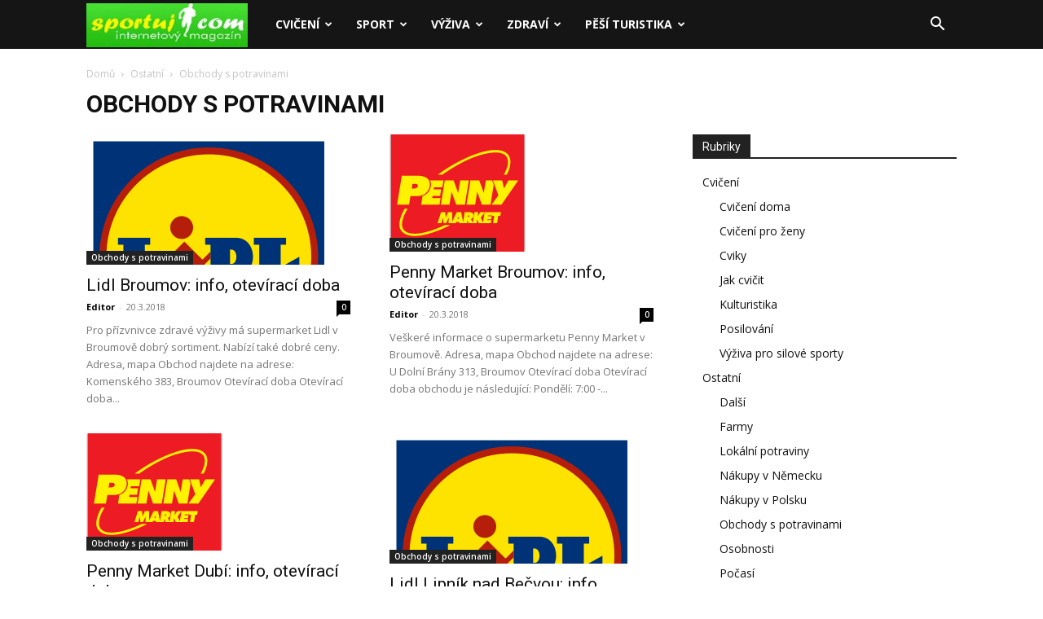

--- FILE ---
content_type: text/html; charset=UTF-8
request_url: https://www.sportuj.com/1/ostatni/obchody-s-potravinami/
body_size: 18622
content:
<!doctype html >
<!--[if IE 8]>    <html class="ie8" lang="en"> <![endif]-->
<!--[if IE 9]>    <html class="ie9" lang="en"> <![endif]-->
<!--[if gt IE 8]><!--> <html lang="cs"> <!--<![endif]-->
<head>
    <title>Obchody s potravinami - Sportuj.com</title>
    <meta charset="UTF-8" />
    <meta name="viewport" content="width=device-width, initial-scale=1.0">
    <link rel="pingback" href="https://www.sportuj.com/xmlrpc.php" />
    <meta name='robots' content='index, follow, max-image-preview:large, max-snippet:-1, max-video-preview:-1' />
<!-- Speed of this site is optimised by WP Performance Score Booster plugin v2.2.1 - https://dipakgajjar.com/wp-performance-score-booster/ -->
<link rel="icon" type="image/png" href="https://www.sportuj.com/wp-content/uploads/favicon.jpg">
	<!-- This site is optimized with the Yoast SEO plugin v26.7 - https://yoast.com/wordpress/plugins/seo/ -->
	<link rel="canonical" href="https://www.sportuj.com/1/ostatni/obchody-s-potravinami/" />
	<link rel="next" href="https://www.sportuj.com/1/ostatni/obchody-s-potravinami/page/2/" />
	<meta property="og:locale" content="cs_CZ" />
	<meta property="og:type" content="article" />
	<meta property="og:title" content="Obchody s potravinami - Sportuj.com" />
	<meta property="og:url" content="https://www.sportuj.com/1/ostatni/obchody-s-potravinami/" />
	<meta property="og:site_name" content="Sportuj.com" />
	<meta name="twitter:card" content="summary_large_image" />
	<script type="application/ld+json" class="yoast-schema-graph">{"@context":"https://schema.org","@graph":[{"@type":"CollectionPage","@id":"https://www.sportuj.com/1/ostatni/obchody-s-potravinami/","url":"https://www.sportuj.com/1/ostatni/obchody-s-potravinami/","name":"Obchody s potravinami - Sportuj.com","isPartOf":{"@id":"https://www.sportuj.com/#website"},"primaryImageOfPage":{"@id":"https://www.sportuj.com/1/ostatni/obchody-s-potravinami/#primaryimage"},"image":{"@id":"https://www.sportuj.com/1/ostatni/obchody-s-potravinami/#primaryimage"},"thumbnailUrl":"https://www.sportuj.com/wp-content/uploads/2018/03/Lidl.png","breadcrumb":{"@id":"https://www.sportuj.com/1/ostatni/obchody-s-potravinami/#breadcrumb"},"inLanguage":"cs"},{"@type":"ImageObject","inLanguage":"cs","@id":"https://www.sportuj.com/1/ostatni/obchody-s-potravinami/#primaryimage","url":"https://www.sportuj.com/wp-content/uploads/2018/03/Lidl.png","contentUrl":"https://www.sportuj.com/wp-content/uploads/2018/03/Lidl.png","width":300,"height":300,"caption":"Lidl Broumov"},{"@type":"BreadcrumbList","@id":"https://www.sportuj.com/1/ostatni/obchody-s-potravinami/#breadcrumb","itemListElement":[{"@type":"ListItem","position":1,"name":"Domů","item":"https://www.sportuj.com/"},{"@type":"ListItem","position":2,"name":"Ostatní","item":"https://www.sportuj.com/1/ostatni/"},{"@type":"ListItem","position":3,"name":"Obchody s potravinami"}]},{"@type":"WebSite","@id":"https://www.sportuj.com/#website","url":"https://www.sportuj.com/","name":"Sportuj.com","description":"Sport, výživa, zdraví","potentialAction":[{"@type":"SearchAction","target":{"@type":"EntryPoint","urlTemplate":"https://www.sportuj.com/?s={search_term_string}"},"query-input":{"@type":"PropertyValueSpecification","valueRequired":true,"valueName":"search_term_string"}}],"inLanguage":"cs"}]}</script>
	<!-- / Yoast SEO plugin. -->


<link rel='dns-prefetch' href='//fonts.googleapis.com' />
<link rel="alternate" type="application/rss+xml" title="Sportuj.com &raquo; RSS zdroj" href="https://www.sportuj.com/feed/" />
<link rel="alternate" type="application/rss+xml" title="Sportuj.com &raquo; RSS komentářů" href="https://www.sportuj.com/comments/feed/" />
<link rel="alternate" type="application/rss+xml" title="Sportuj.com &raquo; RSS pro rubriku Obchody s potravinami" href="https://www.sportuj.com/1/ostatni/obchody-s-potravinami/feed/" />
<style id='wp-img-auto-sizes-contain-inline-css' type='text/css'>
img:is([sizes=auto i],[sizes^="auto," i]){contain-intrinsic-size:3000px 1500px}
/*# sourceURL=wp-img-auto-sizes-contain-inline-css */
</style>
<style id='wp-emoji-styles-inline-css' type='text/css'>

	img.wp-smiley, img.emoji {
		display: inline !important;
		border: none !important;
		box-shadow: none !important;
		height: 1em !important;
		width: 1em !important;
		margin: 0 0.07em !important;
		vertical-align: -0.1em !important;
		background: none !important;
		padding: 0 !important;
	}
/*# sourceURL=wp-emoji-styles-inline-css */
</style>
<style id='classic-theme-styles-inline-css' type='text/css'>
/*! This file is auto-generated */
.wp-block-button__link{color:#fff;background-color:#32373c;border-radius:9999px;box-shadow:none;text-decoration:none;padding:calc(.667em + 2px) calc(1.333em + 2px);font-size:1.125em}.wp-block-file__button{background:#32373c;color:#fff;text-decoration:none}
/*# sourceURL=/wp-includes/css/classic-themes.min.css */
</style>
<link rel='stylesheet' id='td-plugin-multi-purpose-css' href='https://www.sportuj.com/wp-content/plugins/td-composer/td-multi-purpose/style.css' type='text/css' media='all' />
<link rel='stylesheet' id='google-fonts-style-css' href='https://fonts.googleapis.com/css?family=Open+Sans%3A400%2C600%2C700%7CRoboto%3A400%2C600%2C700&#038;display=swap&#038;ver=12.7.4' type='text/css' media='all' />
<link rel='stylesheet' id='td-theme-css' href='https://www.sportuj.com/wp-content/themes/Newspaper/style.css' type='text/css' media='all' />
<style id='td-theme-inline-css' type='text/css'>@media (max-width:767px){.td-header-desktop-wrap{display:none}}@media (min-width:767px){.td-header-mobile-wrap{display:none}}</style>
<link rel='stylesheet' id='td-legacy-framework-front-style-css' href='https://www.sportuj.com/wp-content/plugins/td-composer/legacy/Newspaper/assets/css/td_legacy_main.css' type='text/css' media='all' />
<link rel='stylesheet' id='td-standard-pack-framework-front-style-css' href='https://www.sportuj.com/wp-content/plugins/td-standard-pack/Newspaper/assets/css/td_standard_pack_main.css' type='text/css' media='all' />
<script type="text/javascript" src="https://www.sportuj.com/wp-includes/js/jquery/jquery.min.js" id="jquery-core-js"></script>
<script type="text/javascript" src="https://www.sportuj.com/wp-includes/js/jquery/jquery-migrate.min.js" id="jquery-migrate-js"></script>
<script type="text/javascript" id="jquery-js-after">
/* <![CDATA[ */
jQuery(document).ready(function() {
	jQuery(".cd07d00e2d5915fb63c7f99d1b751e45").click(function() {
		jQuery.post(
			"https://www.sportuj.com/wp-admin/admin-ajax.php", {
				"action": "quick_adsense_onpost_ad_click",
				"quick_adsense_onpost_ad_index": jQuery(this).attr("data-index"),
				"quick_adsense_nonce": "d8f2879e36",
			}, function(response) { }
		);
	});
});

//# sourceURL=jquery-js-after
/* ]]> */
</script>
<link rel="https://api.w.org/" href="https://www.sportuj.com/wp-json/" /><link rel="alternate" title="JSON" type="application/json" href="https://www.sportuj.com/wp-json/wp/v2/categories/83" /><link rel="EditURI" type="application/rsd+xml" title="RSD" href="https://www.sportuj.com/xmlrpc.php?rsd" />
<meta name="generator" content="WordPress 6.9" />

<!-- JS generated by theme -->

<script type="text/javascript" id="td-generated-header-js">
    
    

	    var tdBlocksArray = []; //here we store all the items for the current page

	    // td_block class - each ajax block uses a object of this class for requests
	    function tdBlock() {
		    this.id = '';
		    this.block_type = 1; //block type id (1-234 etc)
		    this.atts = '';
		    this.td_column_number = '';
		    this.td_current_page = 1; //
		    this.post_count = 0; //from wp
		    this.found_posts = 0; //from wp
		    this.max_num_pages = 0; //from wp
		    this.td_filter_value = ''; //current live filter value
		    this.is_ajax_running = false;
		    this.td_user_action = ''; // load more or infinite loader (used by the animation)
		    this.header_color = '';
		    this.ajax_pagination_infinite_stop = ''; //show load more at page x
	    }

        // td_js_generator - mini detector
        ( function () {
            var htmlTag = document.getElementsByTagName("html")[0];

	        if ( navigator.userAgent.indexOf("MSIE 10.0") > -1 ) {
                htmlTag.className += ' ie10';
            }

            if ( !!navigator.userAgent.match(/Trident.*rv\:11\./) ) {
                htmlTag.className += ' ie11';
            }

	        if ( navigator.userAgent.indexOf("Edge") > -1 ) {
                htmlTag.className += ' ieEdge';
            }

            if ( /(iPad|iPhone|iPod)/g.test(navigator.userAgent) ) {
                htmlTag.className += ' td-md-is-ios';
            }

            var user_agent = navigator.userAgent.toLowerCase();
            if ( user_agent.indexOf("android") > -1 ) {
                htmlTag.className += ' td-md-is-android';
            }

            if ( -1 !== navigator.userAgent.indexOf('Mac OS X')  ) {
                htmlTag.className += ' td-md-is-os-x';
            }

            if ( /chrom(e|ium)/.test(navigator.userAgent.toLowerCase()) ) {
               htmlTag.className += ' td-md-is-chrome';
            }

            if ( -1 !== navigator.userAgent.indexOf('Firefox') ) {
                htmlTag.className += ' td-md-is-firefox';
            }

            if ( -1 !== navigator.userAgent.indexOf('Safari') && -1 === navigator.userAgent.indexOf('Chrome') ) {
                htmlTag.className += ' td-md-is-safari';
            }

            if( -1 !== navigator.userAgent.indexOf('IEMobile') ){
                htmlTag.className += ' td-md-is-iemobile';
            }

        })();

        var tdLocalCache = {};

        ( function () {
            "use strict";

            tdLocalCache = {
                data: {},
                remove: function (resource_id) {
                    delete tdLocalCache.data[resource_id];
                },
                exist: function (resource_id) {
                    return tdLocalCache.data.hasOwnProperty(resource_id) && tdLocalCache.data[resource_id] !== null;
                },
                get: function (resource_id) {
                    return tdLocalCache.data[resource_id];
                },
                set: function (resource_id, cachedData) {
                    tdLocalCache.remove(resource_id);
                    tdLocalCache.data[resource_id] = cachedData;
                }
            };
        })();

    
    
var td_viewport_interval_list=[{"limitBottom":767,"sidebarWidth":228},{"limitBottom":1018,"sidebarWidth":300},{"limitBottom":1140,"sidebarWidth":324}];
var td_animation_stack_effect="type0";
var tds_animation_stack=true;
var td_animation_stack_specific_selectors=".entry-thumb, img, .td-lazy-img";
var td_animation_stack_general_selectors=".td-animation-stack img, .td-animation-stack .entry-thumb, .post img, .td-animation-stack .td-lazy-img";
var tdc_is_installed="yes";
var tdc_domain_active=false;
var td_ajax_url="https:\/\/www.sportuj.com\/wp-admin\/admin-ajax.php?td_theme_name=Newspaper&v=12.7.4";
var td_get_template_directory_uri="https:\/\/www.sportuj.com\/wp-content\/plugins\/td-composer\/legacy\/common";
var tds_snap_menu="smart_snap_always";
var tds_logo_on_sticky="show_header_logo";
var tds_header_style="5";
var td_please_wait="\u010dekejte pros\u00edm ...";
var td_email_user_pass_incorrect="Jm\u00e9no nebo heslo nen\u00ed spr\u00e1vn\u00e9!";
var td_email_user_incorrect="E-mail nebo u\u017eivatelsk\u00e9 jm\u00e9no nen\u00ed spr\u00e1vn\u00e9!";
var td_email_incorrect="Zadali jste \u0161patn\u00fd email";
var td_user_incorrect="Username incorrect!";
var td_email_user_empty="Email or username empty!";
var td_pass_empty="Pass empty!";
var td_pass_pattern_incorrect="Invalid Pass Pattern!";
var td_retype_pass_incorrect="Retyped Pass incorrect!";
var tds_more_articles_on_post_enable="show";
var tds_more_articles_on_post_time_to_wait="";
var tds_more_articles_on_post_pages_distance_from_top=0;
var tds_captcha="";
var tds_theme_color_site_wide="#00d600";
var tds_smart_sidebar="enabled";
var tdThemeName="Newspaper";
var tdThemeNameWl="Newspaper";
var td_magnific_popup_translation_tPrev="P\u0159edchoz\u00ed (vlevo kl\u00e1vesa \u0161ipka)";
var td_magnific_popup_translation_tNext="Dal\u0161\u00ed (\u0161ipka vpravo)";
var td_magnific_popup_translation_tCounter="%curr% z %total%";
var td_magnific_popup_translation_ajax_tError="Obsah z %url% nelze na\u010d\u00edst.";
var td_magnific_popup_translation_image_tError="Obr\u00e1zek #%curr% nelze na\u010d\u00edst.";
var tdBlockNonce="84336a828e";
var tdMobileMenu="enabled";
var tdMobileSearch="enabled";
var tdDateNamesI18n={"month_names":["Leden","\u00danor","B\u0159ezen","Duben","Kv\u011bten","\u010cerven","\u010cervenec","Srpen","Z\u00e1\u0159\u00ed","\u0158\u00edjen","Listopad","Prosinec"],"month_names_short":["Led","\u00dano","B\u0159e","Dub","Kv\u011b","\u010cvn","\u010cvc","Srp","Z\u00e1\u0159","\u0158\u00edj","Lis","Pro"],"day_names":["Ned\u011ble","Pond\u011bl\u00ed","\u00dater\u00fd","St\u0159eda","\u010ctvrtek","P\u00e1tek","Sobota"],"day_names_short":["Ne","Po","\u00dat","St","\u010ct","P\u00e1","So"]};
var tdb_modal_confirm="Save";
var tdb_modal_cancel="Cancel";
var tdb_modal_confirm_alt="Yes";
var tdb_modal_cancel_alt="No";
var td_deploy_mode="deploy";
var td_ad_background_click_link="";
var td_ad_background_click_target="";
</script>


<!-- Header style compiled by theme -->

<style>:root{--td_excl_label:'VÝHRADNÍ';--td_theme_color:#00d600;--td_slider_text:rgba(0,214,0,0.7);--td_header_color:#222222}.td-header-style-12 .td-header-menu-wrap-full,.td-header-style-12 .td-affix,.td-grid-style-1.td-hover-1 .td-big-grid-post:hover .td-post-category,.td-grid-style-5.td-hover-1 .td-big-grid-post:hover .td-post-category,.td_category_template_3 .td-current-sub-category,.td_category_template_8 .td-category-header .td-category a.td-current-sub-category,.td_category_template_4 .td-category-siblings .td-category a:hover,.td_block_big_grid_9.td-grid-style-1 .td-post-category,.td_block_big_grid_9.td-grid-style-5 .td-post-category,.td-grid-style-6.td-hover-1 .td-module-thumb:after,.tdm-menu-active-style5 .td-header-menu-wrap .sf-menu>.current-menu-item>a,.tdm-menu-active-style5 .td-header-menu-wrap .sf-menu>.current-menu-ancestor>a,.tdm-menu-active-style5 .td-header-menu-wrap .sf-menu>.current-category-ancestor>a,.tdm-menu-active-style5 .td-header-menu-wrap .sf-menu>li>a:hover,.tdm-menu-active-style5 .td-header-menu-wrap .sf-menu>.sfHover>a{background-color:#00d600}.td_mega_menu_sub_cats .cur-sub-cat,.td-mega-span h3 a:hover,.td_mod_mega_menu:hover .entry-title a,.header-search-wrap .result-msg a:hover,.td-header-top-menu .td-drop-down-search .td_module_wrap:hover .entry-title a,.td-header-top-menu .td-icon-search:hover,.td-header-wrap .result-msg a:hover,.top-header-menu li a:hover,.top-header-menu .current-menu-item>a,.top-header-menu .current-menu-ancestor>a,.top-header-menu .current-category-ancestor>a,.td-social-icon-wrap>a:hover,.td-header-sp-top-widget .td-social-icon-wrap a:hover,.td_mod_related_posts:hover h3>a,.td-post-template-11 .td-related-title .td-related-left:hover,.td-post-template-11 .td-related-title .td-related-right:hover,.td-post-template-11 .td-related-title .td-cur-simple-item,.td-post-template-11 .td_block_related_posts .td-next-prev-wrap a:hover,.td-category-header .td-pulldown-category-filter-link:hover,.td-category-siblings .td-subcat-dropdown a:hover,.td-category-siblings .td-subcat-dropdown a.td-current-sub-category,.footer-text-wrap .footer-email-wrap a,.footer-social-wrap a:hover,.td_module_17 .td-read-more a:hover,.td_module_18 .td-read-more a:hover,.td_module_19 .td-post-author-name a:hover,.td-pulldown-syle-2 .td-subcat-dropdown:hover .td-subcat-more span,.td-pulldown-syle-2 .td-subcat-dropdown:hover .td-subcat-more i,.td-pulldown-syle-3 .td-subcat-dropdown:hover .td-subcat-more span,.td-pulldown-syle-3 .td-subcat-dropdown:hover .td-subcat-more i,.tdm-menu-active-style3 .tdm-header.td-header-wrap .sf-menu>.current-category-ancestor>a,.tdm-menu-active-style3 .tdm-header.td-header-wrap .sf-menu>.current-menu-ancestor>a,.tdm-menu-active-style3 .tdm-header.td-header-wrap .sf-menu>.current-menu-item>a,.tdm-menu-active-style3 .tdm-header.td-header-wrap .sf-menu>.sfHover>a,.tdm-menu-active-style3 .tdm-header.td-header-wrap .sf-menu>li>a:hover{color:#00d600}.td-mega-menu-page .wpb_content_element ul li a:hover,.td-theme-wrap .td-aj-search-results .td_module_wrap:hover .entry-title a,.td-theme-wrap .header-search-wrap .result-msg a:hover{color:#00d600!important}.td_category_template_8 .td-category-header .td-category a.td-current-sub-category,.td_category_template_4 .td-category-siblings .td-category a:hover,.tdm-menu-active-style4 .tdm-header .sf-menu>.current-menu-item>a,.tdm-menu-active-style4 .tdm-header .sf-menu>.current-menu-ancestor>a,.tdm-menu-active-style4 .tdm-header .sf-menu>.current-category-ancestor>a,.tdm-menu-active-style4 .tdm-header .sf-menu>li>a:hover,.tdm-menu-active-style4 .tdm-header .sf-menu>.sfHover>a{border-color:#00d600}.td-footer-wrapper,.td-footer-wrapper .td_block_template_7 .td-block-title>*,.td-footer-wrapper .td_block_template_17 .td-block-title,.td-footer-wrapper .td-block-title-wrap .td-wrapper-pulldown-filter{background-color:#111111}.td-footer-wrapper::before{background-size:cover}.td-footer-wrapper::before{background-position:center center}.td-footer-wrapper::before{opacity:0.1}:root{--td_excl_label:'VÝHRADNÍ';--td_theme_color:#00d600;--td_slider_text:rgba(0,214,0,0.7);--td_header_color:#222222}.td-header-style-12 .td-header-menu-wrap-full,.td-header-style-12 .td-affix,.td-grid-style-1.td-hover-1 .td-big-grid-post:hover .td-post-category,.td-grid-style-5.td-hover-1 .td-big-grid-post:hover .td-post-category,.td_category_template_3 .td-current-sub-category,.td_category_template_8 .td-category-header .td-category a.td-current-sub-category,.td_category_template_4 .td-category-siblings .td-category a:hover,.td_block_big_grid_9.td-grid-style-1 .td-post-category,.td_block_big_grid_9.td-grid-style-5 .td-post-category,.td-grid-style-6.td-hover-1 .td-module-thumb:after,.tdm-menu-active-style5 .td-header-menu-wrap .sf-menu>.current-menu-item>a,.tdm-menu-active-style5 .td-header-menu-wrap .sf-menu>.current-menu-ancestor>a,.tdm-menu-active-style5 .td-header-menu-wrap .sf-menu>.current-category-ancestor>a,.tdm-menu-active-style5 .td-header-menu-wrap .sf-menu>li>a:hover,.tdm-menu-active-style5 .td-header-menu-wrap .sf-menu>.sfHover>a{background-color:#00d600}.td_mega_menu_sub_cats .cur-sub-cat,.td-mega-span h3 a:hover,.td_mod_mega_menu:hover .entry-title a,.header-search-wrap .result-msg a:hover,.td-header-top-menu .td-drop-down-search .td_module_wrap:hover .entry-title a,.td-header-top-menu .td-icon-search:hover,.td-header-wrap .result-msg a:hover,.top-header-menu li a:hover,.top-header-menu .current-menu-item>a,.top-header-menu .current-menu-ancestor>a,.top-header-menu .current-category-ancestor>a,.td-social-icon-wrap>a:hover,.td-header-sp-top-widget .td-social-icon-wrap a:hover,.td_mod_related_posts:hover h3>a,.td-post-template-11 .td-related-title .td-related-left:hover,.td-post-template-11 .td-related-title .td-related-right:hover,.td-post-template-11 .td-related-title .td-cur-simple-item,.td-post-template-11 .td_block_related_posts .td-next-prev-wrap a:hover,.td-category-header .td-pulldown-category-filter-link:hover,.td-category-siblings .td-subcat-dropdown a:hover,.td-category-siblings .td-subcat-dropdown a.td-current-sub-category,.footer-text-wrap .footer-email-wrap a,.footer-social-wrap a:hover,.td_module_17 .td-read-more a:hover,.td_module_18 .td-read-more a:hover,.td_module_19 .td-post-author-name a:hover,.td-pulldown-syle-2 .td-subcat-dropdown:hover .td-subcat-more span,.td-pulldown-syle-2 .td-subcat-dropdown:hover .td-subcat-more i,.td-pulldown-syle-3 .td-subcat-dropdown:hover .td-subcat-more span,.td-pulldown-syle-3 .td-subcat-dropdown:hover .td-subcat-more i,.tdm-menu-active-style3 .tdm-header.td-header-wrap .sf-menu>.current-category-ancestor>a,.tdm-menu-active-style3 .tdm-header.td-header-wrap .sf-menu>.current-menu-ancestor>a,.tdm-menu-active-style3 .tdm-header.td-header-wrap .sf-menu>.current-menu-item>a,.tdm-menu-active-style3 .tdm-header.td-header-wrap .sf-menu>.sfHover>a,.tdm-menu-active-style3 .tdm-header.td-header-wrap .sf-menu>li>a:hover{color:#00d600}.td-mega-menu-page .wpb_content_element ul li a:hover,.td-theme-wrap .td-aj-search-results .td_module_wrap:hover .entry-title a,.td-theme-wrap .header-search-wrap .result-msg a:hover{color:#00d600!important}.td_category_template_8 .td-category-header .td-category a.td-current-sub-category,.td_category_template_4 .td-category-siblings .td-category a:hover,.tdm-menu-active-style4 .tdm-header .sf-menu>.current-menu-item>a,.tdm-menu-active-style4 .tdm-header .sf-menu>.current-menu-ancestor>a,.tdm-menu-active-style4 .tdm-header .sf-menu>.current-category-ancestor>a,.tdm-menu-active-style4 .tdm-header .sf-menu>li>a:hover,.tdm-menu-active-style4 .tdm-header .sf-menu>.sfHover>a{border-color:#00d600}.td-footer-wrapper,.td-footer-wrapper .td_block_template_7 .td-block-title>*,.td-footer-wrapper .td_block_template_17 .td-block-title,.td-footer-wrapper .td-block-title-wrap .td-wrapper-pulldown-filter{background-color:#111111}.td-footer-wrapper::before{background-size:cover}.td-footer-wrapper::before{background-position:center center}.td-footer-wrapper::before{opacity:0.1}</style>


<meta name="google-site-verification" content="BruuVnUNIW3ZwTQpvDK05IhPlfXYlvr4AkGXEpjD5F0" />


<script type="application/ld+json">
    {
        "@context": "https://schema.org",
        "@type": "BreadcrumbList",
        "itemListElement": [
            {
                "@type": "ListItem",
                "position": 1,
                "item": {
                    "@type": "WebSite",
                    "@id": "https://www.sportuj.com/",
                    "name": "Domů"
                }
            },
            {
                "@type": "ListItem",
                "position": 2,
                    "item": {
                    "@type": "WebPage",
                    "@id": "https://www.sportuj.com/1/ostatni/",
                    "name": "Ostatní"
                }
            }
            ,{
                "@type": "ListItem",
                "position": 3,
                    "item": {
                    "@type": "WebPage",
                    "@id": "https://www.sportuj.com/1/ostatni/obchody-s-potravinami/",
                    "name": "Obchody s potravinami"                                
                }
            }    
        ]
    }
</script>

<!-- Button style compiled by theme -->

<style>.tdm-btn-style1{background-color:#00d600}.tdm-btn-style2:before{border-color:#00d600}.tdm-btn-style2{color:#00d600}.tdm-btn-style3{-webkit-box-shadow:0 2px 16px #00d600;-moz-box-shadow:0 2px 16px #00d600;box-shadow:0 2px 16px #00d600}.tdm-btn-style3:hover{-webkit-box-shadow:0 4px 26px #00d600;-moz-box-shadow:0 4px 26px #00d600;box-shadow:0 4px 26px #00d600}</style>

	<style id="tdw-css-placeholder"></style><style id='global-styles-inline-css' type='text/css'>
:root{--wp--preset--aspect-ratio--square: 1;--wp--preset--aspect-ratio--4-3: 4/3;--wp--preset--aspect-ratio--3-4: 3/4;--wp--preset--aspect-ratio--3-2: 3/2;--wp--preset--aspect-ratio--2-3: 2/3;--wp--preset--aspect-ratio--16-9: 16/9;--wp--preset--aspect-ratio--9-16: 9/16;--wp--preset--color--black: #000000;--wp--preset--color--cyan-bluish-gray: #abb8c3;--wp--preset--color--white: #ffffff;--wp--preset--color--pale-pink: #f78da7;--wp--preset--color--vivid-red: #cf2e2e;--wp--preset--color--luminous-vivid-orange: #ff6900;--wp--preset--color--luminous-vivid-amber: #fcb900;--wp--preset--color--light-green-cyan: #7bdcb5;--wp--preset--color--vivid-green-cyan: #00d084;--wp--preset--color--pale-cyan-blue: #8ed1fc;--wp--preset--color--vivid-cyan-blue: #0693e3;--wp--preset--color--vivid-purple: #9b51e0;--wp--preset--gradient--vivid-cyan-blue-to-vivid-purple: linear-gradient(135deg,rgb(6,147,227) 0%,rgb(155,81,224) 100%);--wp--preset--gradient--light-green-cyan-to-vivid-green-cyan: linear-gradient(135deg,rgb(122,220,180) 0%,rgb(0,208,130) 100%);--wp--preset--gradient--luminous-vivid-amber-to-luminous-vivid-orange: linear-gradient(135deg,rgb(252,185,0) 0%,rgb(255,105,0) 100%);--wp--preset--gradient--luminous-vivid-orange-to-vivid-red: linear-gradient(135deg,rgb(255,105,0) 0%,rgb(207,46,46) 100%);--wp--preset--gradient--very-light-gray-to-cyan-bluish-gray: linear-gradient(135deg,rgb(238,238,238) 0%,rgb(169,184,195) 100%);--wp--preset--gradient--cool-to-warm-spectrum: linear-gradient(135deg,rgb(74,234,220) 0%,rgb(151,120,209) 20%,rgb(207,42,186) 40%,rgb(238,44,130) 60%,rgb(251,105,98) 80%,rgb(254,248,76) 100%);--wp--preset--gradient--blush-light-purple: linear-gradient(135deg,rgb(255,206,236) 0%,rgb(152,150,240) 100%);--wp--preset--gradient--blush-bordeaux: linear-gradient(135deg,rgb(254,205,165) 0%,rgb(254,45,45) 50%,rgb(107,0,62) 100%);--wp--preset--gradient--luminous-dusk: linear-gradient(135deg,rgb(255,203,112) 0%,rgb(199,81,192) 50%,rgb(65,88,208) 100%);--wp--preset--gradient--pale-ocean: linear-gradient(135deg,rgb(255,245,203) 0%,rgb(182,227,212) 50%,rgb(51,167,181) 100%);--wp--preset--gradient--electric-grass: linear-gradient(135deg,rgb(202,248,128) 0%,rgb(113,206,126) 100%);--wp--preset--gradient--midnight: linear-gradient(135deg,rgb(2,3,129) 0%,rgb(40,116,252) 100%);--wp--preset--font-size--small: 11px;--wp--preset--font-size--medium: 20px;--wp--preset--font-size--large: 32px;--wp--preset--font-size--x-large: 42px;--wp--preset--font-size--regular: 15px;--wp--preset--font-size--larger: 50px;--wp--preset--spacing--20: 0.44rem;--wp--preset--spacing--30: 0.67rem;--wp--preset--spacing--40: 1rem;--wp--preset--spacing--50: 1.5rem;--wp--preset--spacing--60: 2.25rem;--wp--preset--spacing--70: 3.38rem;--wp--preset--spacing--80: 5.06rem;--wp--preset--shadow--natural: 6px 6px 9px rgba(0, 0, 0, 0.2);--wp--preset--shadow--deep: 12px 12px 50px rgba(0, 0, 0, 0.4);--wp--preset--shadow--sharp: 6px 6px 0px rgba(0, 0, 0, 0.2);--wp--preset--shadow--outlined: 6px 6px 0px -3px rgb(255, 255, 255), 6px 6px rgb(0, 0, 0);--wp--preset--shadow--crisp: 6px 6px 0px rgb(0, 0, 0);}:where(.is-layout-flex){gap: 0.5em;}:where(.is-layout-grid){gap: 0.5em;}body .is-layout-flex{display: flex;}.is-layout-flex{flex-wrap: wrap;align-items: center;}.is-layout-flex > :is(*, div){margin: 0;}body .is-layout-grid{display: grid;}.is-layout-grid > :is(*, div){margin: 0;}:where(.wp-block-columns.is-layout-flex){gap: 2em;}:where(.wp-block-columns.is-layout-grid){gap: 2em;}:where(.wp-block-post-template.is-layout-flex){gap: 1.25em;}:where(.wp-block-post-template.is-layout-grid){gap: 1.25em;}.has-black-color{color: var(--wp--preset--color--black) !important;}.has-cyan-bluish-gray-color{color: var(--wp--preset--color--cyan-bluish-gray) !important;}.has-white-color{color: var(--wp--preset--color--white) !important;}.has-pale-pink-color{color: var(--wp--preset--color--pale-pink) !important;}.has-vivid-red-color{color: var(--wp--preset--color--vivid-red) !important;}.has-luminous-vivid-orange-color{color: var(--wp--preset--color--luminous-vivid-orange) !important;}.has-luminous-vivid-amber-color{color: var(--wp--preset--color--luminous-vivid-amber) !important;}.has-light-green-cyan-color{color: var(--wp--preset--color--light-green-cyan) !important;}.has-vivid-green-cyan-color{color: var(--wp--preset--color--vivid-green-cyan) !important;}.has-pale-cyan-blue-color{color: var(--wp--preset--color--pale-cyan-blue) !important;}.has-vivid-cyan-blue-color{color: var(--wp--preset--color--vivid-cyan-blue) !important;}.has-vivid-purple-color{color: var(--wp--preset--color--vivid-purple) !important;}.has-black-background-color{background-color: var(--wp--preset--color--black) !important;}.has-cyan-bluish-gray-background-color{background-color: var(--wp--preset--color--cyan-bluish-gray) !important;}.has-white-background-color{background-color: var(--wp--preset--color--white) !important;}.has-pale-pink-background-color{background-color: var(--wp--preset--color--pale-pink) !important;}.has-vivid-red-background-color{background-color: var(--wp--preset--color--vivid-red) !important;}.has-luminous-vivid-orange-background-color{background-color: var(--wp--preset--color--luminous-vivid-orange) !important;}.has-luminous-vivid-amber-background-color{background-color: var(--wp--preset--color--luminous-vivid-amber) !important;}.has-light-green-cyan-background-color{background-color: var(--wp--preset--color--light-green-cyan) !important;}.has-vivid-green-cyan-background-color{background-color: var(--wp--preset--color--vivid-green-cyan) !important;}.has-pale-cyan-blue-background-color{background-color: var(--wp--preset--color--pale-cyan-blue) !important;}.has-vivid-cyan-blue-background-color{background-color: var(--wp--preset--color--vivid-cyan-blue) !important;}.has-vivid-purple-background-color{background-color: var(--wp--preset--color--vivid-purple) !important;}.has-black-border-color{border-color: var(--wp--preset--color--black) !important;}.has-cyan-bluish-gray-border-color{border-color: var(--wp--preset--color--cyan-bluish-gray) !important;}.has-white-border-color{border-color: var(--wp--preset--color--white) !important;}.has-pale-pink-border-color{border-color: var(--wp--preset--color--pale-pink) !important;}.has-vivid-red-border-color{border-color: var(--wp--preset--color--vivid-red) !important;}.has-luminous-vivid-orange-border-color{border-color: var(--wp--preset--color--luminous-vivid-orange) !important;}.has-luminous-vivid-amber-border-color{border-color: var(--wp--preset--color--luminous-vivid-amber) !important;}.has-light-green-cyan-border-color{border-color: var(--wp--preset--color--light-green-cyan) !important;}.has-vivid-green-cyan-border-color{border-color: var(--wp--preset--color--vivid-green-cyan) !important;}.has-pale-cyan-blue-border-color{border-color: var(--wp--preset--color--pale-cyan-blue) !important;}.has-vivid-cyan-blue-border-color{border-color: var(--wp--preset--color--vivid-cyan-blue) !important;}.has-vivid-purple-border-color{border-color: var(--wp--preset--color--vivid-purple) !important;}.has-vivid-cyan-blue-to-vivid-purple-gradient-background{background: var(--wp--preset--gradient--vivid-cyan-blue-to-vivid-purple) !important;}.has-light-green-cyan-to-vivid-green-cyan-gradient-background{background: var(--wp--preset--gradient--light-green-cyan-to-vivid-green-cyan) !important;}.has-luminous-vivid-amber-to-luminous-vivid-orange-gradient-background{background: var(--wp--preset--gradient--luminous-vivid-amber-to-luminous-vivid-orange) !important;}.has-luminous-vivid-orange-to-vivid-red-gradient-background{background: var(--wp--preset--gradient--luminous-vivid-orange-to-vivid-red) !important;}.has-very-light-gray-to-cyan-bluish-gray-gradient-background{background: var(--wp--preset--gradient--very-light-gray-to-cyan-bluish-gray) !important;}.has-cool-to-warm-spectrum-gradient-background{background: var(--wp--preset--gradient--cool-to-warm-spectrum) !important;}.has-blush-light-purple-gradient-background{background: var(--wp--preset--gradient--blush-light-purple) !important;}.has-blush-bordeaux-gradient-background{background: var(--wp--preset--gradient--blush-bordeaux) !important;}.has-luminous-dusk-gradient-background{background: var(--wp--preset--gradient--luminous-dusk) !important;}.has-pale-ocean-gradient-background{background: var(--wp--preset--gradient--pale-ocean) !important;}.has-electric-grass-gradient-background{background: var(--wp--preset--gradient--electric-grass) !important;}.has-midnight-gradient-background{background: var(--wp--preset--gradient--midnight) !important;}.has-small-font-size{font-size: var(--wp--preset--font-size--small) !important;}.has-medium-font-size{font-size: var(--wp--preset--font-size--medium) !important;}.has-large-font-size{font-size: var(--wp--preset--font-size--large) !important;}.has-x-large-font-size{font-size: var(--wp--preset--font-size--x-large) !important;}
/*# sourceURL=global-styles-inline-css */
</style>
</head>

<body class="archive category category-obchody-s-potravinami category-83 wp-theme-Newspaper td-standard-pack global-block-template-1 td_category_template_1 td_category_top_posts_style_disable td-animation-stack-type0 td-full-layout" itemscope="itemscope" itemtype="https://schema.org/WebPage">


    <div class="td-menu-background" style="visibility:hidden"></div>
<div id="td-mobile-nav" style="visibility:hidden">
    <div class="td-mobile-container">
        <!-- mobile menu top section -->
        <div class="td-menu-socials-wrap">
            <!-- socials -->
            <div class="td-menu-socials">
                            </div>
            <!-- close button -->
            <div class="td-mobile-close">
                <span><i class="td-icon-close-mobile"></i></span>
            </div>
        </div>

        <!-- login section -->
                    <div class="td-menu-login-section">
                
    <div class="td-guest-wrap">
        <div class="td-menu-login"><a id="login-link-mob">Přihlásit se</a></div>
    </div>
            </div>
        
        <!-- menu section -->
        <div class="td-mobile-content">
            <div class="menu-hlavni-menu-container"><ul id="menu-hlavni-menu" class="td-mobile-main-menu"><li id="menu-item-7177" class="menu-item menu-item-type-taxonomy menu-item-object-category menu-item-has-children menu-item-first menu-item-7177"><a href="https://www.sportuj.com/1/cviceni/">Cvičení<i class="td-icon-menu-right td-element-after"></i></a>
<ul class="sub-menu">
	<li id="menu-item-7183" class="menu-item menu-item-type-taxonomy menu-item-object-category menu-item-7183"><a href="https://www.sportuj.com/1/cviceni/posilovani/">Posilování</a></li>
	<li id="menu-item-7182" class="menu-item menu-item-type-taxonomy menu-item-object-category menu-item-7182"><a href="https://www.sportuj.com/1/cviceni/kulturistika/">Kulturistika</a></li>
	<li id="menu-item-7181" class="menu-item menu-item-type-taxonomy menu-item-object-category menu-item-7181"><a href="https://www.sportuj.com/1/cviceni/jak-cvicit/">Jak cvičit</a></li>
	<li id="menu-item-7179" class="menu-item menu-item-type-taxonomy menu-item-object-category menu-item-7179"><a href="https://www.sportuj.com/1/cviceni/cviceni-pro-zeny/">Cvičení pro ženy</a></li>
	<li id="menu-item-7180" class="menu-item menu-item-type-taxonomy menu-item-object-category menu-item-7180"><a href="https://www.sportuj.com/1/cviceni/cviky/">Cviky</a></li>
	<li id="menu-item-7178" class="menu-item menu-item-type-taxonomy menu-item-object-category menu-item-7178"><a href="https://www.sportuj.com/1/cviceni/cviceni-doma/">Cvičení doma</a></li>
	<li id="menu-item-7246" class="menu-item menu-item-type-taxonomy menu-item-object-category menu-item-7246"><a href="https://www.sportuj.com/1/cviceni/vyziva-pro-silove-sporty/">Výživa pro silové sporty</a></li>
</ul>
</li>
<li id="menu-item-7195" class="menu-item menu-item-type-taxonomy menu-item-object-category menu-item-has-children menu-item-7195"><a href="https://www.sportuj.com/1/sport/">Sport<i class="td-icon-menu-right td-element-after"></i></a>
<ul class="sub-menu">
	<li id="menu-item-7196" class="menu-item menu-item-type-taxonomy menu-item-object-category menu-item-7196"><a href="https://www.sportuj.com/1/sport/basketbal/">Basketbal</a></li>
	<li id="menu-item-7197" class="menu-item menu-item-type-taxonomy menu-item-object-category menu-item-7197"><a href="https://www.sportuj.com/1/sport/behani/">Běhání</a></li>
	<li id="menu-item-7198" class="menu-item menu-item-type-taxonomy menu-item-object-category menu-item-7198"><a href="https://www.sportuj.com/1/sport/bojove-sporty/">Bojové sporty</a></li>
	<li id="menu-item-7199" class="menu-item menu-item-type-taxonomy menu-item-object-category menu-item-7199"><a href="https://www.sportuj.com/1/sport/cestovani/">Cestování</a></li>
	<li id="menu-item-7200" class="menu-item menu-item-type-taxonomy menu-item-object-category menu-item-7200"><a href="https://www.sportuj.com/1/sport/cyklistika/">Cyklistika</a></li>
	<li id="menu-item-7202" class="menu-item menu-item-type-taxonomy menu-item-object-category menu-item-7202"><a href="https://www.sportuj.com/1/sport/fotbal/">Fotbal</a></li>
	<li id="menu-item-7201" class="menu-item menu-item-type-taxonomy menu-item-object-category menu-item-7201"><a href="https://www.sportuj.com/1/sport/florbal/">Florbal</a></li>
	<li id="menu-item-7203" class="menu-item menu-item-type-taxonomy menu-item-object-category menu-item-7203"><a href="https://www.sportuj.com/1/sport/gymnastika/">Gymnastika</a></li>
	<li id="menu-item-17646" class="menu-item menu-item-type-taxonomy menu-item-object-category menu-item-17646"><a href="https://www.sportuj.com/1/sport/horolezectvi/">Horolezectví</a></li>
	<li id="menu-item-7204" class="menu-item menu-item-type-taxonomy menu-item-object-category menu-item-7204"><a href="https://www.sportuj.com/1/sport/lyzovani/">Lyžování</a></li>
	<li id="menu-item-7205" class="menu-item menu-item-type-taxonomy menu-item-object-category menu-item-7205"><a href="https://www.sportuj.com/1/sport/plavani/">Plavání</a></li>
	<li id="menu-item-7207" class="menu-item menu-item-type-taxonomy menu-item-object-category menu-item-7207"><a href="https://www.sportuj.com/1/sport/sportoviste/">Sportoviště</a></li>
	<li id="menu-item-7206" class="menu-item menu-item-type-taxonomy menu-item-object-category menu-item-7206"><a href="https://www.sportuj.com/1/sport/sportovani/">Sportování</a></li>
	<li id="menu-item-7242" class="menu-item menu-item-type-taxonomy menu-item-object-category menu-item-7242"><a href="https://www.sportuj.com/1/sport/tenis/">Tenis</a></li>
	<li id="menu-item-7243" class="menu-item menu-item-type-taxonomy menu-item-object-category menu-item-7243"><a href="https://www.sportuj.com/1/sport/trenink-sportovcu/">Trénink sportovců</a></li>
	<li id="menu-item-7244" class="menu-item menu-item-type-taxonomy menu-item-object-category menu-item-7244"><a href="https://www.sportuj.com/1/sport/triatlon/">Triatlon</a></li>
	<li id="menu-item-7245" class="menu-item menu-item-type-taxonomy menu-item-object-category menu-item-7245"><a href="https://www.sportuj.com/1/sport/volejbal/">Volejbal</a></li>
</ul>
</li>
<li id="menu-item-7227" class="menu-item menu-item-type-taxonomy menu-item-object-category menu-item-has-children menu-item-7227"><a href="https://www.sportuj.com/1/vyziva/">Výživa<i class="td-icon-menu-right td-element-after"></i></a>
<ul class="sub-menu">
	<li id="menu-item-7231" class="menu-item menu-item-type-taxonomy menu-item-object-category menu-item-7231"><a href="https://www.sportuj.com/1/vyziva/vyziva-strava/">Výživa, strava</a></li>
	<li id="menu-item-7234" class="menu-item menu-item-type-taxonomy menu-item-object-category menu-item-7234"><a href="https://www.sportuj.com/1/vyziva/zdravotni-diety/">Zdravotní diety</a></li>
	<li id="menu-item-7230" class="menu-item menu-item-type-taxonomy menu-item-object-category menu-item-7230"><a href="https://www.sportuj.com/1/vyziva/vitaminy/">Vitamíny</a></li>
	<li id="menu-item-7232" class="menu-item menu-item-type-taxonomy menu-item-object-category menu-item-7232"><a href="https://www.sportuj.com/1/vyziva/zdrava-vyziva/">Zdravá výživa</a></li>
	<li id="menu-item-7229" class="menu-item menu-item-type-taxonomy menu-item-object-category menu-item-7229"><a href="https://www.sportuj.com/1/vyziva/suplementy/">Suplementy</a></li>
	<li id="menu-item-7228" class="menu-item menu-item-type-taxonomy menu-item-object-category menu-item-7228"><a href="https://www.sportuj.com/1/vyziva/sportovni-vyziva/">Sportovní výživa</a></li>
	<li id="menu-item-7233" class="menu-item menu-item-type-taxonomy menu-item-object-category menu-item-7233"><a href="https://www.sportuj.com/1/vyziva/zdrave-recepty/">Zdravé recepty</a></li>
	<li id="menu-item-7226" class="menu-item menu-item-type-taxonomy menu-item-object-category menu-item-7226"><a href="https://www.sportuj.com/1/vyziva/pestovani/">Pěstování</a></li>
	<li id="menu-item-7224" class="menu-item menu-item-type-taxonomy menu-item-object-category menu-item-7224"><a href="https://www.sportuj.com/1/vyziva/lecive-rostliny/">Léčivé rostliny</a></li>
	<li id="menu-item-7225" class="menu-item menu-item-type-taxonomy menu-item-object-category menu-item-7225"><a href="https://www.sportuj.com/1/vyziva/mineraly/">Minerály</a></li>
	<li id="menu-item-7223" class="menu-item menu-item-type-taxonomy menu-item-object-category menu-item-7223"><a href="https://www.sportuj.com/1/vyziva/kvalitni-potraviny/">Kvalitní potraviny</a></li>
	<li id="menu-item-7222" class="menu-item menu-item-type-taxonomy menu-item-object-category menu-item-7222"><a href="https://www.sportuj.com/1/vyziva/hubnuti/">Hubnutí</a></li>
</ul>
</li>
<li id="menu-item-7235" class="menu-item menu-item-type-taxonomy menu-item-object-category menu-item-has-children menu-item-7235"><a href="https://www.sportuj.com/1/zdravi/">Zdraví<i class="td-icon-menu-right td-element-after"></i></a>
<ul class="sub-menu">
	<li id="menu-item-7220" class="menu-item menu-item-type-taxonomy menu-item-object-category menu-item-7220"><a href="https://www.sportuj.com/1/zdravi/seznam-nemoci/">Seznam nemocí</a></li>
	<li id="menu-item-7219" class="menu-item menu-item-type-taxonomy menu-item-object-category menu-item-7219"><a href="https://www.sportuj.com/1/zdravi/seznam-chorob/">Seznam chorob</a></li>
	<li id="menu-item-7218" class="menu-item menu-item-type-taxonomy menu-item-object-category menu-item-7218"><a href="https://www.sportuj.com/1/zdravi/ruzne-nemoci/">Různé nemoci</a></li>
	<li id="menu-item-7217" class="menu-item menu-item-type-taxonomy menu-item-object-category menu-item-7217"><a href="https://www.sportuj.com/1/zdravi/regenerace/">Regenerace</a></li>
	<li id="menu-item-7215" class="menu-item menu-item-type-taxonomy menu-item-object-category menu-item-7215"><a href="https://www.sportuj.com/1/zdravi/prevence/">Prevence</a></li>
	<li id="menu-item-7216" class="menu-item menu-item-type-taxonomy menu-item-object-category menu-item-7216"><a href="https://www.sportuj.com/1/zdravi/priznaky/">Příznaky</a></li>
	<li id="menu-item-7214" class="menu-item menu-item-type-taxonomy menu-item-object-category menu-item-7214"><a href="https://www.sportuj.com/1/zdravi/pece-o-zdravi/">Péče o zdraví</a></li>
	<li id="menu-item-7213" class="menu-item menu-item-type-taxonomy menu-item-object-category menu-item-7213"><a href="https://www.sportuj.com/1/zdravi/onemocneni/">Onemocnění</a></li>
	<li id="menu-item-7212" class="menu-item menu-item-type-taxonomy menu-item-object-category menu-item-7212"><a href="https://www.sportuj.com/1/zdravi/nemoci/">Nemoci</a></li>
	<li id="menu-item-7211" class="menu-item menu-item-type-taxonomy menu-item-object-category menu-item-7211"><a href="https://www.sportuj.com/1/zdravi/domaci-lekar/">Domácí lékař</a></li>
	<li id="menu-item-7210" class="menu-item menu-item-type-taxonomy menu-item-object-category menu-item-7210"><a href="https://www.sportuj.com/1/zdravi/choroby/">Choroby</a></li>
	<li id="menu-item-7209" class="menu-item menu-item-type-taxonomy menu-item-object-category menu-item-7209"><a href="https://www.sportuj.com/1/zdravi/bolesti/">Bolesti</a></li>
	<li id="menu-item-7208" class="menu-item menu-item-type-taxonomy menu-item-object-category menu-item-7208"><a href="https://www.sportuj.com/1/zdravi/anatomie/">Anatomie</a></li>
	<li id="menu-item-7236" class="menu-item menu-item-type-taxonomy menu-item-object-category menu-item-7236"><a href="https://www.sportuj.com/1/zdravi/zanety/">Záněty</a></li>
	<li id="menu-item-7238" class="menu-item menu-item-type-taxonomy menu-item-object-category menu-item-7238"><a href="https://www.sportuj.com/1/zdravi/zdravy-zivotni-styl/">Zdravý životní styl</a></li>
	<li id="menu-item-7237" class="menu-item menu-item-type-taxonomy menu-item-object-category menu-item-7237"><a href="https://www.sportuj.com/1/zdravi/zdravi-a-nemoci/">Zdraví a nemoci</a></li>
	<li id="menu-item-7239" class="menu-item menu-item-type-taxonomy menu-item-object-category menu-item-7239"><a href="https://www.sportuj.com/1/zdravi/zraneni/">Zranění</a></li>
</ul>
</li>
<li id="menu-item-11874" class="menu-item menu-item-type-taxonomy menu-item-object-category menu-item-has-children menu-item-11874"><a href="https://www.sportuj.com/1/pesi-turistika/">Pěší turistika<i class="td-icon-menu-right td-element-after"></i></a>
<ul class="sub-menu">
	<li id="menu-item-17632" class="menu-item menu-item-type-taxonomy menu-item-object-category menu-item-17632"><a href="https://www.sportuj.com/1/pesi-turistika/cechy/">Čechy</a></li>
	<li id="menu-item-17633" class="menu-item menu-item-type-taxonomy menu-item-object-category menu-item-17633"><a href="https://www.sportuj.com/1/pesi-turistika/morava/">Morava</a></li>
</ul>
</li>
</ul></div>        </div>
    </div>

    <!-- register/login section -->
            <div id="login-form-mobile" class="td-register-section">
            
            <div id="td-login-mob" class="td-login-animation td-login-hide-mob">
            	<!-- close button -->
	            <div class="td-login-close">
	                <span class="td-back-button"><i class="td-icon-read-down"></i></span>
	                <div class="td-login-title">Přihlásit se</div>
	                <!-- close button -->
		            <div class="td-mobile-close">
		                <span><i class="td-icon-close-mobile"></i></span>
		            </div>
	            </div>
	            <form class="td-login-form-wrap" action="#" method="post">
	                <div class="td-login-panel-title"><span>Vítejte!</span>Přihlásit ke svému účtu</div>
	                <div class="td_display_err"></div>
	                <div class="td-login-inputs"><input class="td-login-input" autocomplete="username" type="text" name="login_email" id="login_email-mob" value="" required><label for="login_email-mob">vaše uživatelské jméno</label></div>
	                <div class="td-login-inputs"><input class="td-login-input" autocomplete="current-password" type="password" name="login_pass" id="login_pass-mob" value="" required><label for="login_pass-mob">heslo</label></div>
	                <input type="button" name="login_button" id="login_button-mob" class="td-login-button" value="PŘIHLÁSIT SE">
	                
					
	                <div class="td-login-info-text">
	                <a href="#" id="forgot-pass-link-mob">Zapomněli jste heslo?</a>
	                </div>
	                <div class="td-login-register-link">
	                
	                </div>
	                
	                

                </form>
            </div>

            
            
            
            
            <div id="td-forgot-pass-mob" class="td-login-animation td-login-hide-mob">
                <!-- close button -->
	            <div class="td-forgot-pass-close">
	                <a href="#" aria-label="Back" class="td-back-button"><i class="td-icon-read-down"></i></a>
	                <div class="td-login-title">Obnova hesla</div>
	            </div>
	            <div class="td-login-form-wrap">
	                <div class="td-login-panel-title">Obnovit své heslo</div>
	                <div class="td_display_err"></div>
	                <div class="td-login-inputs"><input class="td-login-input" type="text" name="forgot_email" id="forgot_email-mob" value="" required><label for="forgot_email-mob">Váš e-mail</label></div>
	                <input type="button" name="forgot_button" id="forgot_button-mob" class="td-login-button" value="Zaslat svůj pas">
                </div>
            </div>
        </div>
    </div><div class="td-search-background" style="visibility:hidden"></div>
<div class="td-search-wrap-mob" style="visibility:hidden">
	<div class="td-drop-down-search">
		<form method="get" class="td-search-form" action="https://www.sportuj.com/">
			<!-- close button -->
			<div class="td-search-close">
				<span><i class="td-icon-close-mobile"></i></span>
			</div>
			<div role="search" class="td-search-input">
				<span>Vyhledávání</span>
				<input id="td-header-search-mob" type="text" value="" name="s" autocomplete="off" />
			</div>
		</form>
		<div id="td-aj-search-mob" class="td-ajax-search-flex"></div>
	</div>
</div>

    <div id="td-outer-wrap" class="td-theme-wrap">
    
        
            <div class="tdc-header-wrap ">

            <!--
Header style 5
-->


<div class="td-header-wrap td-header-style-5 ">
    
    <div class="td-header-top-menu-full td-container-wrap ">
        <div class="td-container td-header-row td-header-top-menu">
            <!-- LOGIN MODAL -->

                <div id="login-form" class="white-popup-block mfp-hide mfp-with-anim td-login-modal-wrap">
                    <div class="td-login-wrap">
                        <a href="#" aria-label="Back" class="td-back-button"><i class="td-icon-modal-back"></i></a>
                        <div id="td-login-div" class="td-login-form-div td-display-block">
                            <div class="td-login-panel-title">Přihlásit se</div>
                            <div class="td-login-panel-descr">Vítejte! přihlášení k účtu</div>
                            <div class="td_display_err"></div>
                            <form id="loginForm" action="#" method="post">
                                <div class="td-login-inputs"><input class="td-login-input" autocomplete="username" type="text" name="login_email" id="login_email" value="" required><label for="login_email">vaše uživatelské jméno</label></div>
                                <div class="td-login-inputs"><input class="td-login-input" autocomplete="current-password" type="password" name="login_pass" id="login_pass" value="" required><label for="login_pass">heslo</label></div>
                                <input type="button"  name="login_button" id="login_button" class="wpb_button btn td-login-button" value="Přihlásit se">
                                
                            </form>

                            

                            <div class="td-login-info-text"><a href="#" id="forgot-pass-link">Forgot your password? Get help</a></div>
                            
                            
                            
                            
                        </div>

                        

                         <div id="td-forgot-pass-div" class="td-login-form-div td-display-none">
                            <div class="td-login-panel-title">Obnova hesla</div>
                            <div class="td-login-panel-descr">Obnovit své heslo</div>
                            <div class="td_display_err"></div>
                            <form id="forgotpassForm" action="#" method="post">
                                <div class="td-login-inputs"><input class="td-login-input" type="text" name="forgot_email" id="forgot_email" value="" required><label for="forgot_email">Váš e-mail</label></div>
                                <input type="button" name="forgot_button" id="forgot_button" class="wpb_button btn td-login-button" value="Poslat heslo">
                            </form>
                            <div class="td-login-info-text">Heslo vám bude zasláno na váš email</div>
                        </div>
                        
                        
                    </div>
                </div>
                        </div>
    </div>

    <div class="td-header-menu-wrap-full td-container-wrap ">
        
        <div class="td-header-menu-wrap ">
            <div class="td-container td-header-row td-header-main-menu black-menu">
                <div id="td-header-menu" role="navigation">
        <div id="td-top-mobile-toggle"><a href="#" role="button" aria-label="Menu"><i class="td-icon-font td-icon-mobile"></i></a></div>
        <div class="td-main-menu-logo td-logo-in-menu">
                    <a class="td-main-logo" href="https://www.sportuj.com/">
                <img src="https://www.sportuj.com/wp-content/uploads/2018/01/sportuj.com-logo-272.jpg" alt=""  width="272" height="74"/>
                <span class="td-visual-hidden">Sportuj.com</span>
            </a>
            </div>
    <div class="menu-hlavni-menu-container"><ul id="menu-hlavni-menu-1" class="sf-menu"><li class="menu-item menu-item-type-taxonomy menu-item-object-category menu-item-has-children menu-item-first td-menu-item td-normal-menu menu-item-7177"><a href="https://www.sportuj.com/1/cviceni/">Cvičení</a>
<ul class="sub-menu">
	<li class="menu-item menu-item-type-taxonomy menu-item-object-category td-menu-item td-normal-menu menu-item-7183"><a href="https://www.sportuj.com/1/cviceni/posilovani/">Posilování</a></li>
	<li class="menu-item menu-item-type-taxonomy menu-item-object-category td-menu-item td-normal-menu menu-item-7182"><a href="https://www.sportuj.com/1/cviceni/kulturistika/">Kulturistika</a></li>
	<li class="menu-item menu-item-type-taxonomy menu-item-object-category td-menu-item td-normal-menu menu-item-7181"><a href="https://www.sportuj.com/1/cviceni/jak-cvicit/">Jak cvičit</a></li>
	<li class="menu-item menu-item-type-taxonomy menu-item-object-category td-menu-item td-normal-menu menu-item-7179"><a href="https://www.sportuj.com/1/cviceni/cviceni-pro-zeny/">Cvičení pro ženy</a></li>
	<li class="menu-item menu-item-type-taxonomy menu-item-object-category td-menu-item td-normal-menu menu-item-7180"><a href="https://www.sportuj.com/1/cviceni/cviky/">Cviky</a></li>
	<li class="menu-item menu-item-type-taxonomy menu-item-object-category td-menu-item td-normal-menu menu-item-7178"><a href="https://www.sportuj.com/1/cviceni/cviceni-doma/">Cvičení doma</a></li>
	<li class="menu-item menu-item-type-taxonomy menu-item-object-category td-menu-item td-normal-menu menu-item-7246"><a href="https://www.sportuj.com/1/cviceni/vyziva-pro-silove-sporty/">Výživa pro silové sporty</a></li>
</ul>
</li>
<li class="menu-item menu-item-type-taxonomy menu-item-object-category menu-item-has-children td-menu-item td-normal-menu menu-item-7195"><a href="https://www.sportuj.com/1/sport/">Sport</a>
<ul class="sub-menu">
	<li class="menu-item menu-item-type-taxonomy menu-item-object-category td-menu-item td-normal-menu menu-item-7196"><a href="https://www.sportuj.com/1/sport/basketbal/">Basketbal</a></li>
	<li class="menu-item menu-item-type-taxonomy menu-item-object-category td-menu-item td-normal-menu menu-item-7197"><a href="https://www.sportuj.com/1/sport/behani/">Běhání</a></li>
	<li class="menu-item menu-item-type-taxonomy menu-item-object-category td-menu-item td-normal-menu menu-item-7198"><a href="https://www.sportuj.com/1/sport/bojove-sporty/">Bojové sporty</a></li>
	<li class="menu-item menu-item-type-taxonomy menu-item-object-category td-menu-item td-normal-menu menu-item-7199"><a href="https://www.sportuj.com/1/sport/cestovani/">Cestování</a></li>
	<li class="menu-item menu-item-type-taxonomy menu-item-object-category td-menu-item td-normal-menu menu-item-7200"><a href="https://www.sportuj.com/1/sport/cyklistika/">Cyklistika</a></li>
	<li class="menu-item menu-item-type-taxonomy menu-item-object-category td-menu-item td-normal-menu menu-item-7202"><a href="https://www.sportuj.com/1/sport/fotbal/">Fotbal</a></li>
	<li class="menu-item menu-item-type-taxonomy menu-item-object-category td-menu-item td-normal-menu menu-item-7201"><a href="https://www.sportuj.com/1/sport/florbal/">Florbal</a></li>
	<li class="menu-item menu-item-type-taxonomy menu-item-object-category td-menu-item td-normal-menu menu-item-7203"><a href="https://www.sportuj.com/1/sport/gymnastika/">Gymnastika</a></li>
	<li class="menu-item menu-item-type-taxonomy menu-item-object-category td-menu-item td-normal-menu menu-item-17646"><a href="https://www.sportuj.com/1/sport/horolezectvi/">Horolezectví</a></li>
	<li class="menu-item menu-item-type-taxonomy menu-item-object-category td-menu-item td-normal-menu menu-item-7204"><a href="https://www.sportuj.com/1/sport/lyzovani/">Lyžování</a></li>
	<li class="menu-item menu-item-type-taxonomy menu-item-object-category td-menu-item td-normal-menu menu-item-7205"><a href="https://www.sportuj.com/1/sport/plavani/">Plavání</a></li>
	<li class="menu-item menu-item-type-taxonomy menu-item-object-category td-menu-item td-normal-menu menu-item-7207"><a href="https://www.sportuj.com/1/sport/sportoviste/">Sportoviště</a></li>
	<li class="menu-item menu-item-type-taxonomy menu-item-object-category td-menu-item td-normal-menu menu-item-7206"><a href="https://www.sportuj.com/1/sport/sportovani/">Sportování</a></li>
	<li class="menu-item menu-item-type-taxonomy menu-item-object-category td-menu-item td-normal-menu menu-item-7242"><a href="https://www.sportuj.com/1/sport/tenis/">Tenis</a></li>
	<li class="menu-item menu-item-type-taxonomy menu-item-object-category td-menu-item td-normal-menu menu-item-7243"><a href="https://www.sportuj.com/1/sport/trenink-sportovcu/">Trénink sportovců</a></li>
	<li class="menu-item menu-item-type-taxonomy menu-item-object-category td-menu-item td-normal-menu menu-item-7244"><a href="https://www.sportuj.com/1/sport/triatlon/">Triatlon</a></li>
	<li class="menu-item menu-item-type-taxonomy menu-item-object-category td-menu-item td-normal-menu menu-item-7245"><a href="https://www.sportuj.com/1/sport/volejbal/">Volejbal</a></li>
</ul>
</li>
<li class="menu-item menu-item-type-taxonomy menu-item-object-category menu-item-has-children td-menu-item td-normal-menu menu-item-7227"><a href="https://www.sportuj.com/1/vyziva/">Výživa</a>
<ul class="sub-menu">
	<li class="menu-item menu-item-type-taxonomy menu-item-object-category td-menu-item td-normal-menu menu-item-7231"><a href="https://www.sportuj.com/1/vyziva/vyziva-strava/">Výživa, strava</a></li>
	<li class="menu-item menu-item-type-taxonomy menu-item-object-category td-menu-item td-normal-menu menu-item-7234"><a href="https://www.sportuj.com/1/vyziva/zdravotni-diety/">Zdravotní diety</a></li>
	<li class="menu-item menu-item-type-taxonomy menu-item-object-category td-menu-item td-normal-menu menu-item-7230"><a href="https://www.sportuj.com/1/vyziva/vitaminy/">Vitamíny</a></li>
	<li class="menu-item menu-item-type-taxonomy menu-item-object-category td-menu-item td-normal-menu menu-item-7232"><a href="https://www.sportuj.com/1/vyziva/zdrava-vyziva/">Zdravá výživa</a></li>
	<li class="menu-item menu-item-type-taxonomy menu-item-object-category td-menu-item td-normal-menu menu-item-7229"><a href="https://www.sportuj.com/1/vyziva/suplementy/">Suplementy</a></li>
	<li class="menu-item menu-item-type-taxonomy menu-item-object-category td-menu-item td-normal-menu menu-item-7228"><a href="https://www.sportuj.com/1/vyziva/sportovni-vyziva/">Sportovní výživa</a></li>
	<li class="menu-item menu-item-type-taxonomy menu-item-object-category td-menu-item td-normal-menu menu-item-7233"><a href="https://www.sportuj.com/1/vyziva/zdrave-recepty/">Zdravé recepty</a></li>
	<li class="menu-item menu-item-type-taxonomy menu-item-object-category td-menu-item td-normal-menu menu-item-7226"><a href="https://www.sportuj.com/1/vyziva/pestovani/">Pěstování</a></li>
	<li class="menu-item menu-item-type-taxonomy menu-item-object-category td-menu-item td-normal-menu menu-item-7224"><a href="https://www.sportuj.com/1/vyziva/lecive-rostliny/">Léčivé rostliny</a></li>
	<li class="menu-item menu-item-type-taxonomy menu-item-object-category td-menu-item td-normal-menu menu-item-7225"><a href="https://www.sportuj.com/1/vyziva/mineraly/">Minerály</a></li>
	<li class="menu-item menu-item-type-taxonomy menu-item-object-category td-menu-item td-normal-menu menu-item-7223"><a href="https://www.sportuj.com/1/vyziva/kvalitni-potraviny/">Kvalitní potraviny</a></li>
	<li class="menu-item menu-item-type-taxonomy menu-item-object-category td-menu-item td-normal-menu menu-item-7222"><a href="https://www.sportuj.com/1/vyziva/hubnuti/">Hubnutí</a></li>
</ul>
</li>
<li class="menu-item menu-item-type-taxonomy menu-item-object-category menu-item-has-children td-menu-item td-normal-menu menu-item-7235"><a href="https://www.sportuj.com/1/zdravi/">Zdraví</a>
<ul class="sub-menu">
	<li class="menu-item menu-item-type-taxonomy menu-item-object-category td-menu-item td-normal-menu menu-item-7220"><a href="https://www.sportuj.com/1/zdravi/seznam-nemoci/">Seznam nemocí</a></li>
	<li class="menu-item menu-item-type-taxonomy menu-item-object-category td-menu-item td-normal-menu menu-item-7219"><a href="https://www.sportuj.com/1/zdravi/seznam-chorob/">Seznam chorob</a></li>
	<li class="menu-item menu-item-type-taxonomy menu-item-object-category td-menu-item td-normal-menu menu-item-7218"><a href="https://www.sportuj.com/1/zdravi/ruzne-nemoci/">Různé nemoci</a></li>
	<li class="menu-item menu-item-type-taxonomy menu-item-object-category td-menu-item td-normal-menu menu-item-7217"><a href="https://www.sportuj.com/1/zdravi/regenerace/">Regenerace</a></li>
	<li class="menu-item menu-item-type-taxonomy menu-item-object-category td-menu-item td-normal-menu menu-item-7215"><a href="https://www.sportuj.com/1/zdravi/prevence/">Prevence</a></li>
	<li class="menu-item menu-item-type-taxonomy menu-item-object-category td-menu-item td-normal-menu menu-item-7216"><a href="https://www.sportuj.com/1/zdravi/priznaky/">Příznaky</a></li>
	<li class="menu-item menu-item-type-taxonomy menu-item-object-category td-menu-item td-normal-menu menu-item-7214"><a href="https://www.sportuj.com/1/zdravi/pece-o-zdravi/">Péče o zdraví</a></li>
	<li class="menu-item menu-item-type-taxonomy menu-item-object-category td-menu-item td-normal-menu menu-item-7213"><a href="https://www.sportuj.com/1/zdravi/onemocneni/">Onemocnění</a></li>
	<li class="menu-item menu-item-type-taxonomy menu-item-object-category td-menu-item td-normal-menu menu-item-7212"><a href="https://www.sportuj.com/1/zdravi/nemoci/">Nemoci</a></li>
	<li class="menu-item menu-item-type-taxonomy menu-item-object-category td-menu-item td-normal-menu menu-item-7211"><a href="https://www.sportuj.com/1/zdravi/domaci-lekar/">Domácí lékař</a></li>
	<li class="menu-item menu-item-type-taxonomy menu-item-object-category td-menu-item td-normal-menu menu-item-7210"><a href="https://www.sportuj.com/1/zdravi/choroby/">Choroby</a></li>
	<li class="menu-item menu-item-type-taxonomy menu-item-object-category td-menu-item td-normal-menu menu-item-7209"><a href="https://www.sportuj.com/1/zdravi/bolesti/">Bolesti</a></li>
	<li class="menu-item menu-item-type-taxonomy menu-item-object-category td-menu-item td-normal-menu menu-item-7208"><a href="https://www.sportuj.com/1/zdravi/anatomie/">Anatomie</a></li>
	<li class="menu-item menu-item-type-taxonomy menu-item-object-category td-menu-item td-normal-menu menu-item-7236"><a href="https://www.sportuj.com/1/zdravi/zanety/">Záněty</a></li>
	<li class="menu-item menu-item-type-taxonomy menu-item-object-category td-menu-item td-normal-menu menu-item-7238"><a href="https://www.sportuj.com/1/zdravi/zdravy-zivotni-styl/">Zdravý životní styl</a></li>
	<li class="menu-item menu-item-type-taxonomy menu-item-object-category td-menu-item td-normal-menu menu-item-7237"><a href="https://www.sportuj.com/1/zdravi/zdravi-a-nemoci/">Zdraví a nemoci</a></li>
	<li class="menu-item menu-item-type-taxonomy menu-item-object-category td-menu-item td-normal-menu menu-item-7239"><a href="https://www.sportuj.com/1/zdravi/zraneni/">Zranění</a></li>
</ul>
</li>
<li class="menu-item menu-item-type-taxonomy menu-item-object-category menu-item-has-children td-menu-item td-normal-menu menu-item-11874"><a href="https://www.sportuj.com/1/pesi-turistika/">Pěší turistika</a>
<ul class="sub-menu">
	<li class="menu-item menu-item-type-taxonomy menu-item-object-category td-menu-item td-normal-menu menu-item-17632"><a href="https://www.sportuj.com/1/pesi-turistika/cechy/">Čechy</a></li>
	<li class="menu-item menu-item-type-taxonomy menu-item-object-category td-menu-item td-normal-menu menu-item-17633"><a href="https://www.sportuj.com/1/pesi-turistika/morava/">Morava</a></li>
</ul>
</li>
</ul></div></div>


    <div class="header-search-wrap">
        <div class="td-search-btns-wrap">
            <a id="td-header-search-button" href="#" aria-label="Search" role="button" class="dropdown-toggle " data-toggle="dropdown"><i class="td-icon-search"></i></a>
                            <a id="td-header-search-button-mob" href="#" aria-label="Search" class="dropdown-toggle " data-toggle="dropdown"><i class="td-icon-search"></i></a>
                    </div>

        <div class="td-drop-down-search" aria-labelledby="td-header-search-button">
            <form method="get" class="td-search-form" action="https://www.sportuj.com/">
                <div role="search" class="td-head-form-search-wrap">
                    <input id="td-header-search" type="text" value="" name="s" autocomplete="off" /><input class="wpb_button wpb_btn-inverse btn" type="submit" id="td-header-search-top" value="Vyhledávání" />
                </div>
            </form>
            <div id="td-aj-search"></div>
        </div>
    </div>

            </div>
        </div>
    </div>

    
</div>
            </div>

            




        <!-- subcategory -->
        <div class="td-category-header td-container-wrap">
            <div class="td-container">
                <div class="td-pb-row">
                    <div class="td-pb-span12">
                        <div class="td-crumb-container"><div class="entry-crumbs"><span><a title="" class="entry-crumb" href="https://www.sportuj.com/">Domů</a></span> <i class="td-icon-right td-bread-sep"></i> <span><a title="Zobrazit všechny příspěvky v Ostatní" class="entry-crumb" href="https://www.sportuj.com/1/ostatni/">Ostatní</a></span> <i class="td-icon-right td-bread-sep td-bred-no-url-last"></i> <span class="td-bred-no-url-last">Obchody s potravinami</span></div></div>

                        <h1 class="entry-title td-page-title">Obchody s potravinami</h1>
                        
                    </div>
                </div>
                            </div>
        </div>

        
	
    <div class="td-main-content-wrap td-container-wrap" role="main">
        <div class="td-container">

            <!-- content -->
            <div class="td-pb-row">
                                        <div class="td-pb-span8 td-main-content">
                            <div class="td-ss-main-content">
                                

	<div class="td-block-row">

	<div class="td-block-span6">
<!-- module -->
        <div class="td_module_2 td_module_wrap td-animation-stack">
            <div class="td-module-image">
                <div class="td-module-thumb"><a href="https://www.sportuj.com/lidl-broumov/"  rel="bookmark" class="td-image-wrap " title="Lidl Broumov: info, otevírací doba" ><img class="entry-thumb" src="[data-uri]" alt="Lidl Broumov" title="Lidl Broumov: info, otevírací doba" data-type="image_tag" data-img-url="https://www.sportuj.com/wp-content/uploads/2018/03/Lidl-300x160.png"  width="300" height="160" /></a></div>                <a href="https://www.sportuj.com/1/ostatni/obchody-s-potravinami/" class="td-post-category" >Obchody s potravinami</a>            </div>
            <h3 class="entry-title td-module-title"><a href="https://www.sportuj.com/lidl-broumov/"  rel="bookmark" title="Lidl Broumov: info, otevírací doba">Lidl Broumov: info, otevírací doba</a></h3>

            <div class="td-module-meta-info">
                <span class="td-post-author-name"><a href="https://www.sportuj.com/author/editor/">Editor</a> <span>-</span> </span>                <span class="td-post-date"><time class="entry-date updated td-module-date" datetime="2018-03-20T14:42:55+01:00" >20.3.2018</time></span>                <span class="td-module-comments"><a href="https://www.sportuj.com/lidl-broumov/#respond">0</a></span>            </div>


            <div class="td-excerpt">
                Pro přízvnivce zdravé výživy má supermarket Lidl v Broumově dobrý sortiment. Nabízí také dobré ceny.

Adresa, mapa

Obchod najdete na adrese: Komenského 383, Broumov

Otevírací doba
Otevírací doba...            </div>

            
        </div>

        
	</div> <!-- ./td-block-span6 -->

	<div class="td-block-span6">
<!-- module -->
        <div class="td_module_2 td_module_wrap td-animation-stack">
            <div class="td-module-image">
                <div class="td-module-thumb"><a href="https://www.sportuj.com/penny-market-broumov/"  rel="bookmark" class="td-image-wrap " title="Penny Market Broumov: info, otevírací doba" ><img class="entry-thumb" src="[data-uri]" alt="Penny" title="Penny Market Broumov: info, otevírací doba" data-type="image_tag" data-img-url="https://www.sportuj.com/wp-content/uploads/2018/03/Penny-Market.png"  width="167" height="144" /></a></div>                <a href="https://www.sportuj.com/1/ostatni/obchody-s-potravinami/" class="td-post-category" >Obchody s potravinami</a>            </div>
            <h3 class="entry-title td-module-title"><a href="https://www.sportuj.com/penny-market-broumov/"  rel="bookmark" title="Penny Market Broumov: info, otevírací doba">Penny Market Broumov: info, otevírací doba</a></h3>

            <div class="td-module-meta-info">
                <span class="td-post-author-name"><a href="https://www.sportuj.com/author/editor/">Editor</a> <span>-</span> </span>                <span class="td-post-date"><time class="entry-date updated td-module-date" datetime="2018-03-20T14:38:32+01:00" >20.3.2018</time></span>                <span class="td-module-comments"><a href="https://www.sportuj.com/penny-market-broumov/#respond">0</a></span>            </div>


            <div class="td-excerpt">
                Veškeré informace o supermarketu Penny Market v Broumově.

Adresa, mapa

Obchod najdete na adrese: U Dolní Brány 313, Broumov

Otevírací doba
Otevírací doba obchodu je následující:

Pondělí: 7:00 -...            </div>

            
        </div>

        
	</div> <!-- ./td-block-span6 --></div><!--./row-fluid-->

	<div class="td-block-row">

	<div class="td-block-span6">
<!-- module -->
        <div class="td_module_2 td_module_wrap td-animation-stack">
            <div class="td-module-image">
                <div class="td-module-thumb"><a href="https://www.sportuj.com/penny-market-dubi/"  rel="bookmark" class="td-image-wrap " title="Penny Market Dubí: info, otevírací doba" ><img class="entry-thumb" src="[data-uri]" alt="Penny" title="Penny Market Dubí: info, otevírací doba" data-type="image_tag" data-img-url="https://www.sportuj.com/wp-content/uploads/2018/03/Penny-Market.png"  width="167" height="144" /></a></div>                <a href="https://www.sportuj.com/1/ostatni/obchody-s-potravinami/" class="td-post-category" >Obchody s potravinami</a>            </div>
            <h3 class="entry-title td-module-title"><a href="https://www.sportuj.com/penny-market-dubi/"  rel="bookmark" title="Penny Market Dubí: info, otevírací doba">Penny Market Dubí: info, otevírací doba</a></h3>

            <div class="td-module-meta-info">
                <span class="td-post-author-name"><a href="https://www.sportuj.com/author/editor/">Editor</a> <span>-</span> </span>                <span class="td-post-date"><time class="entry-date updated td-module-date" datetime="2018-03-20T14:32:57+01:00" >20.3.2018</time></span>                <span class="td-module-comments"><a href="https://www.sportuj.com/penny-market-dubi/#respond">0</a></span>            </div>


            <div class="td-excerpt">
                Nízké ceny na většinu potravin nabízí diskontní supermarket Penny Market v Dubí.

Adresa, mapa

Obchod najdete na adrese: Ruská 309, Dubí

Otevírací doba
Otevírací doba obchodu je následující:

Pondělí:...            </div>

            
        </div>

        
	</div> <!-- ./td-block-span6 -->

	<div class="td-block-span6">
<!-- module -->
        <div class="td_module_2 td_module_wrap td-animation-stack">
            <div class="td-module-image">
                <div class="td-module-thumb"><a href="https://www.sportuj.com/lidl-lipnik-nad-becvou/"  rel="bookmark" class="td-image-wrap " title="Lidl Lipník nad Bečvou: info, otevírací doba" ><img class="entry-thumb" src="[data-uri]" alt="Lidl Broumov" title="Lidl Lipník nad Bečvou: info, otevírací doba" data-type="image_tag" data-img-url="https://www.sportuj.com/wp-content/uploads/2018/03/Lidl-300x160.png"  width="300" height="160" /></a></div>                <a href="https://www.sportuj.com/1/ostatni/obchody-s-potravinami/" class="td-post-category" >Obchody s potravinami</a>            </div>
            <h3 class="entry-title td-module-title"><a href="https://www.sportuj.com/lidl-lipnik-nad-becvou/"  rel="bookmark" title="Lidl Lipník nad Bečvou: info, otevírací doba">Lidl Lipník nad Bečvou: info, otevírací doba</a></h3>

            <div class="td-module-meta-info">
                <span class="td-post-author-name"><a href="https://www.sportuj.com/author/editor/">Editor</a> <span>-</span> </span>                <span class="td-post-date"><time class="entry-date updated td-module-date" datetime="2018-03-20T14:27:39+01:00" >20.3.2018</time></span>                <span class="td-module-comments"><a href="https://www.sportuj.com/lidl-lipnik-nad-becvou/#respond">0</a></span>            </div>


            <div class="td-excerpt">
                Velmi dobře poskládaný sortiment potravin má v poslední době supermarket Lidl v Lipníku nad Bečvou.

Adresa, mapa

Obchod najdete na adrese: Neffova 299, Lipník nad Bečvou

Otevírací...            </div>

            
        </div>

        
	</div> <!-- ./td-block-span6 --></div><!--./row-fluid-->

	<div class="td-block-row">

	<div class="td-block-span6">
<!-- module -->
        <div class="td_module_2 td_module_wrap td-animation-stack">
            <div class="td-module-image">
                <div class="td-module-thumb"><a href="https://www.sportuj.com/penny-market-lipnik-nad-becvou/"  rel="bookmark" class="td-image-wrap " title="Penny Market Lipník nad Bečvou: info, otevírací doba" ><img class="entry-thumb" src="[data-uri]" alt="Penny" title="Penny Market Lipník nad Bečvou: info, otevírací doba" data-type="image_tag" data-img-url="https://www.sportuj.com/wp-content/uploads/2018/03/Penny-Market.png"  width="167" height="144" /></a></div>                <a href="https://www.sportuj.com/1/ostatni/obchody-s-potravinami/" class="td-post-category" >Obchody s potravinami</a>            </div>
            <h3 class="entry-title td-module-title"><a href="https://www.sportuj.com/penny-market-lipnik-nad-becvou/"  rel="bookmark" title="Penny Market Lipník nad Bečvou: info, otevírací doba">Penny Market Lipník nad Bečvou: info, otevírací doba</a></h3>

            <div class="td-module-meta-info">
                <span class="td-post-author-name"><a href="https://www.sportuj.com/author/editor/">Editor</a> <span>-</span> </span>                <span class="td-post-date"><time class="entry-date updated td-module-date" datetime="2018-03-20T14:22:42+01:00" >20.3.2018</time></span>                <span class="td-module-comments"><a href="https://www.sportuj.com/penny-market-lipnik-nad-becvou/#respond">0</a></span>            </div>


            <div class="td-excerpt">
                Zaměření na diskontní ceny si drží supermarket Penny Market v Lipníku nad Bečvou.

Adresa, mapa

Obchod najdete na adrese: Hranická 1443, Lipník nad Bečvou

Otevírací doba
Otevírací doba...            </div>

            
        </div>

        
	</div> <!-- ./td-block-span6 -->

	<div class="td-block-span6">
<!-- module -->
        <div class="td_module_2 td_module_wrap td-animation-stack">
            <div class="td-module-image">
                <div class="td-module-thumb"><a href="https://www.sportuj.com/lidl-mnichovo-hradiste/"  rel="bookmark" class="td-image-wrap " title="Lidl Mnichovo Hradiště: info, otevírací doba" ><img class="entry-thumb" src="[data-uri]" alt="Lidl Broumov" title="Lidl Mnichovo Hradiště: info, otevírací doba" data-type="image_tag" data-img-url="https://www.sportuj.com/wp-content/uploads/2018/03/Lidl-300x160.png"  width="300" height="160" /></a></div>                <a href="https://www.sportuj.com/1/ostatni/obchody-s-potravinami/" class="td-post-category" >Obchody s potravinami</a>            </div>
            <h3 class="entry-title td-module-title"><a href="https://www.sportuj.com/lidl-mnichovo-hradiste/"  rel="bookmark" title="Lidl Mnichovo Hradiště: info, otevírací doba">Lidl Mnichovo Hradiště: info, otevírací doba</a></h3>

            <div class="td-module-meta-info">
                <span class="td-post-author-name"><a href="https://www.sportuj.com/author/editor/">Editor</a> <span>-</span> </span>                <span class="td-post-date"><time class="entry-date updated td-module-date" datetime="2018-03-20T14:16:39+01:00" >20.3.2018</time></span>                <span class="td-module-comments"><a href="https://www.sportuj.com/lidl-mnichovo-hradiste/#respond">0</a></span>            </div>


            <div class="td-excerpt">
                Některé méně známé potraviny, ale velmi kvalitní potraviny má ve svém sortimentu supermarket Lidl v Mnichově Hradišti.

Adresa, mapa

Obchod najdete na adrese: K Vořechu 1494,...            </div>

            
        </div>

        
	</div> <!-- ./td-block-span6 --></div><!--./row-fluid-->

	<div class="td-block-row">

	<div class="td-block-span6">
<!-- module -->
        <div class="td_module_2 td_module_wrap td-animation-stack">
            <div class="td-module-image">
                <div class="td-module-thumb"><a href="https://www.sportuj.com/penny-market-mnichovo-hradiste/"  rel="bookmark" class="td-image-wrap " title="Penny Market Mnichovo Hradiště: info, otevírací doba" ><img class="entry-thumb" src="[data-uri]" alt="Penny" title="Penny Market Mnichovo Hradiště: info, otevírací doba" data-type="image_tag" data-img-url="https://www.sportuj.com/wp-content/uploads/2018/03/Penny-Market.png"  width="167" height="144" /></a></div>                <a href="https://www.sportuj.com/1/ostatni/obchody-s-potravinami/" class="td-post-category" >Obchody s potravinami</a>            </div>
            <h3 class="entry-title td-module-title"><a href="https://www.sportuj.com/penny-market-mnichovo-hradiste/"  rel="bookmark" title="Penny Market Mnichovo Hradiště: info, otevírací doba">Penny Market Mnichovo Hradiště: info, otevírací doba</a></h3>

            <div class="td-module-meta-info">
                <span class="td-post-author-name"><a href="https://www.sportuj.com/author/editor/">Editor</a> <span>-</span> </span>                <span class="td-post-date"><time class="entry-date updated td-module-date" datetime="2018-03-20T14:08:06+01:00" >20.3.2018</time></span>                <span class="td-module-comments"><a href="https://www.sportuj.com/penny-market-mnichovo-hradiste/#respond">0</a></span>            </div>


            <div class="td-excerpt">
                Diskontní supermarket Penny Market v Mnichově Hradišti.

Adresa, mapa

Obchod najdete na adrese: Víta Nejedlého 1498, Mnichovo Hradiště

Otevírací doba
Otevírací doba obchodu je následující:

Pondělí: 7:00 - 20:00
Úterý:...            </div>

            
        </div>

        
	</div> <!-- ./td-block-span6 -->

	<div class="td-block-span6">
<!-- module -->
        <div class="td_module_2 td_module_wrap td-animation-stack">
            <div class="td-module-image">
                <div class="td-module-thumb"><a href="https://www.sportuj.com/penny-market-cerveny-kostelec/"  rel="bookmark" class="td-image-wrap " title="Penny Market Červený Kostelec: info, otevírací doba" ><img class="entry-thumb" src="[data-uri]" alt="Penny" title="Penny Market Červený Kostelec: info, otevírací doba" data-type="image_tag" data-img-url="https://www.sportuj.com/wp-content/uploads/2018/03/Penny-Market.png"  width="167" height="144" /></a></div>                <a href="https://www.sportuj.com/1/ostatni/obchody-s-potravinami/" class="td-post-category" >Obchody s potravinami</a>            </div>
            <h3 class="entry-title td-module-title"><a href="https://www.sportuj.com/penny-market-cerveny-kostelec/"  rel="bookmark" title="Penny Market Červený Kostelec: info, otevírací doba">Penny Market Červený Kostelec: info, otevírací doba</a></h3>

            <div class="td-module-meta-info">
                <span class="td-post-author-name"><a href="https://www.sportuj.com/author/editor/">Editor</a> <span>-</span> </span>                <span class="td-post-date"><time class="entry-date updated td-module-date" datetime="2018-03-20T14:02:06+01:00" >20.3.2018</time></span>                <span class="td-module-comments"><a href="https://www.sportuj.com/penny-market-cerveny-kostelec/#respond">0</a></span>            </div>


            <div class="td-excerpt">
                Chcete na nákupu ušetřit? Pak navštivte diskotní supermarket Penny Market v Červeném Kostelci.

Adresa, mapa

Obchod najdete na adrese: 5. května 1238, Červený Kostelec

Otevírací doba
Otevírací doba...            </div>

            
        </div>

        
	</div> <!-- ./td-block-span6 --></div><!--./row-fluid-->

	<div class="td-block-row">

	<div class="td-block-span6">
<!-- module -->
        <div class="td_module_2 td_module_wrap td-animation-stack">
            <div class="td-module-image">
                <div class="td-module-thumb"><a href="https://www.sportuj.com/albert-bystrice-nad-pernstejnem/"  rel="bookmark" class="td-image-wrap " title="Albert Bystřice nad Pernštejnem: info, otevírací doba" ><img class="entry-thumb" src="[data-uri]" alt="Albert Bystřice nad Pernštejnem" title="Albert Bystřice nad Pernštejnem: info, otevírací doba" data-type="image_tag" data-img-url="https://www.sportuj.com/wp-content/uploads/2018/03/Albert-300x160.png"  width="300" height="160" /></a></div>                <a href="https://www.sportuj.com/1/ostatni/obchody-s-potravinami/" class="td-post-category" >Obchody s potravinami</a>            </div>
            <h3 class="entry-title td-module-title"><a href="https://www.sportuj.com/albert-bystrice-nad-pernstejnem/"  rel="bookmark" title="Albert Bystřice nad Pernštejnem: info, otevírací doba">Albert Bystřice nad Pernštejnem: info, otevírací doba</a></h3>

            <div class="td-module-meta-info">
                <span class="td-post-author-name"><a href="https://www.sportuj.com/author/editor/">Editor</a> <span>-</span> </span>                <span class="td-post-date"><time class="entry-date updated td-module-date" datetime="2018-03-20T13:56:31+01:00" >20.3.2018</time></span>                <span class="td-module-comments"><a href="https://www.sportuj.com/albert-bystrice-nad-pernstejnem/#respond">0</a></span>            </div>


            <div class="td-excerpt">
                Zajděte si nakoupit do supermarketu Albert v Bystřici nad Pernštejnem. Mají tam docela dobrý výběr.

Adresa, mapa

Obchod najdete na adrese: Masarykovo náměstí 8, Bystřice nad...            </div>

            
        </div>

        
	</div> <!-- ./td-block-span6 -->

	<div class="td-block-span6">
<!-- module -->
        <div class="td_module_2 td_module_wrap td-animation-stack">
            <div class="td-module-image">
                <div class="td-module-thumb"><a href="https://www.sportuj.com/penny-market-bystrice-nad-pernstejnem/"  rel="bookmark" class="td-image-wrap " title="Penny Market Bystřice nad Pernštejnem: info, otevírací doba" ><img class="entry-thumb" src="[data-uri]" alt="Penny" title="Penny Market Bystřice nad Pernštejnem: info, otevírací doba" data-type="image_tag" data-img-url="https://www.sportuj.com/wp-content/uploads/2018/03/Penny-Market.png"  width="167" height="144" /></a></div>                <a href="https://www.sportuj.com/1/ostatni/obchody-s-potravinami/" class="td-post-category" >Obchody s potravinami</a>            </div>
            <h3 class="entry-title td-module-title"><a href="https://www.sportuj.com/penny-market-bystrice-nad-pernstejnem/"  rel="bookmark" title="Penny Market Bystřice nad Pernštejnem: info, otevírací doba">Penny Market Bystřice nad Pernštejnem: info, otevírací doba</a></h3>

            <div class="td-module-meta-info">
                <span class="td-post-author-name"><a href="https://www.sportuj.com/author/editor/">Editor</a> <span>-</span> </span>                <span class="td-post-date"><time class="entry-date updated td-module-date" datetime="2018-03-20T13:51:31+01:00" >20.3.2018</time></span>                <span class="td-module-comments"><a href="https://www.sportuj.com/penny-market-bystrice-nad-pernstejnem/#respond">0</a></span>            </div>


            <div class="td-excerpt">
                Veškeré informace o diskontním supermarketu Penny Market v Bystřici nad Pernštejnem.

Adresa, mapa

Obchod najdete na adrese: Novoměstská 849, Bystřice nad Pernštejnem

Otevírací doba
Otevírací doba obchodu je...            </div>

            
        </div>

        
	</div> <!-- ./td-block-span6 --></div><!--./row-fluid-->

	<div class="td-block-row">

	<div class="td-block-span6">
<!-- module -->
        <div class="td_module_2 td_module_wrap td-animation-stack">
            <div class="td-module-image">
                <div class="td-module-thumb"><a href="https://www.sportuj.com/lidl-rymarov/"  rel="bookmark" class="td-image-wrap " title="Lidl Rýmařov: info, otevírací doba" ><img class="entry-thumb" src="[data-uri]" alt="Lidl Broumov" title="Lidl Rýmařov: info, otevírací doba" data-type="image_tag" data-img-url="https://www.sportuj.com/wp-content/uploads/2018/03/Lidl-300x160.png"  width="300" height="160" /></a></div>                <a href="https://www.sportuj.com/1/ostatni/obchody-s-potravinami/" class="td-post-category" >Obchody s potravinami</a>            </div>
            <h3 class="entry-title td-module-title"><a href="https://www.sportuj.com/lidl-rymarov/"  rel="bookmark" title="Lidl Rýmařov: info, otevírací doba">Lidl Rýmařov: info, otevírací doba</a></h3>

            <div class="td-module-meta-info">
                <span class="td-post-author-name"><a href="https://www.sportuj.com/author/editor/">Editor</a> <span>-</span> </span>                <span class="td-post-date"><time class="entry-date updated td-module-date" datetime="2018-03-20T13:46:40+01:00" >20.3.2018</time></span>                <span class="td-module-comments"><a href="https://www.sportuj.com/lidl-rymarov/#respond">0</a></span>            </div>


            <div class="td-excerpt">
                Navštivte diskontní supermarket Lidl v Rýmařově. Dle mě nabízí velmi zajímavý sortiment.

Adresa, mapa

Obchod najdete na adrese: Okružní 1339/12, Rýmařov

Otevírací doba
Otevírací doba obchodu je následující:

Pondělí:...            </div>

            
        </div>

        
	</div> <!-- ./td-block-span6 -->

	<div class="td-block-span6">
<!-- module -->
        <div class="td_module_2 td_module_wrap td-animation-stack">
            <div class="td-module-image">
                <div class="td-module-thumb"><a href="https://www.sportuj.com/penny-market-rymarov/"  rel="bookmark" class="td-image-wrap " title="Penny Market Rýmařov: info, otevírací doba" ><img class="entry-thumb" src="[data-uri]" alt="Penny" title="Penny Market Rýmařov: info, otevírací doba" data-type="image_tag" data-img-url="https://www.sportuj.com/wp-content/uploads/2018/03/Penny-Market.png"  width="167" height="144" /></a></div>                <a href="https://www.sportuj.com/1/ostatni/obchody-s-potravinami/" class="td-post-category" >Obchody s potravinami</a>            </div>
            <h3 class="entry-title td-module-title"><a href="https://www.sportuj.com/penny-market-rymarov/"  rel="bookmark" title="Penny Market Rýmařov: info, otevírací doba">Penny Market Rýmařov: info, otevírací doba</a></h3>

            <div class="td-module-meta-info">
                <span class="td-post-author-name"><a href="https://www.sportuj.com/author/editor/">Editor</a> <span>-</span> </span>                <span class="td-post-date"><time class="entry-date updated td-module-date" datetime="2018-03-20T13:41:58+01:00" >20.3.2018</time></span>                <span class="td-module-comments"><a href="https://www.sportuj.com/penny-market-rymarov/#respond">0</a></span>            </div>


            <div class="td-excerpt">
                Trvale hodně dobré ceny nabízí diskontní prodejna Penny Market v Rýmařově.

Adresa, mapa

Obchod najdete na adrese: Opavská 1300/48, Rýmařov

Otevírací doba
Otevírací doba obchodu je následující:

Pondělí: 7:00...            </div>

            
        </div>

        
	</div> <!-- ./td-block-span6 --></div><!--./row-fluid-->

	<div class="td-block-row">

	<div class="td-block-span6">
<!-- module -->
        <div class="td_module_2 td_module_wrap td-animation-stack">
            <div class="td-module-image">
                <div class="td-module-thumb"><a href="https://www.sportuj.com/lidl-dobris/"  rel="bookmark" class="td-image-wrap " title="Lidl Dobříš: info, otevírací doba" ><img class="entry-thumb" src="[data-uri]" alt="Lidl Broumov" title="Lidl Dobříš: info, otevírací doba" data-type="image_tag" data-img-url="https://www.sportuj.com/wp-content/uploads/2018/03/Lidl-300x160.png"  width="300" height="160" /></a></div>                <a href="https://www.sportuj.com/1/ostatni/obchody-s-potravinami/" class="td-post-category" >Obchody s potravinami</a>            </div>
            <h3 class="entry-title td-module-title"><a href="https://www.sportuj.com/lidl-dobris/"  rel="bookmark" title="Lidl Dobříš: info, otevírací doba">Lidl Dobříš: info, otevírací doba</a></h3>

            <div class="td-module-meta-info">
                <span class="td-post-author-name"><a href="https://www.sportuj.com/author/editor/">Editor</a> <span>-</span> </span>                <span class="td-post-date"><time class="entry-date updated td-module-date" datetime="2018-03-20T13:36:15+01:00" >20.3.2018</time></span>                <span class="td-module-comments"><a href="https://www.sportuj.com/lidl-dobris/#respond">0</a></span>            </div>


            <div class="td-excerpt">
                Každý týden najdete v supermarketu Lidl v Dobříši novou letákovou akci. Někdy se jedná o různé tématické týdny. Třeba Retro týden či asijský týden.

Adresa,...            </div>

            
        </div>

        
	</div> <!-- ./td-block-span6 -->

	<div class="td-block-span6">
<!-- module -->
        <div class="td_module_2 td_module_wrap td-animation-stack">
            <div class="td-module-image">
                <div class="td-module-thumb"><a href="https://www.sportuj.com/penny-market-dobris/"  rel="bookmark" class="td-image-wrap " title="Penny Market Dobříš: info, otevírací doba" ><img class="entry-thumb" src="[data-uri]" alt="Penny" title="Penny Market Dobříš: info, otevírací doba" data-type="image_tag" data-img-url="https://www.sportuj.com/wp-content/uploads/2018/03/Penny-Market.png"  width="167" height="144" /></a></div>                <a href="https://www.sportuj.com/1/ostatni/obchody-s-potravinami/" class="td-post-category" >Obchody s potravinami</a>            </div>
            <h3 class="entry-title td-module-title"><a href="https://www.sportuj.com/penny-market-dobris/"  rel="bookmark" title="Penny Market Dobříš: info, otevírací doba">Penny Market Dobříš: info, otevírací doba</a></h3>

            <div class="td-module-meta-info">
                <span class="td-post-author-name"><a href="https://www.sportuj.com/author/editor/">Editor</a> <span>-</span> </span>                <span class="td-post-date"><time class="entry-date updated td-module-date" datetime="2018-03-20T13:31:07+01:00" >20.3.2018</time></span>                <span class="td-module-comments"><a href="https://www.sportuj.com/penny-market-dobris/#respond">0</a></span>            </div>


            <div class="td-excerpt">
                Vše co jste potřebovaly vědět o supermarketu Penny Market v Dobříši.

Adresa, mapa

Obchod najdete na adrese: Za pivovarem 1656, Dobříš

Otevírací doba
Otevírací doba obchodu je následující:

Pondělí:...            </div>

            
        </div>

        
	</div> <!-- ./td-block-span6 --></div><!--./row-fluid--><div class="page-nav td-pb-padding-side"><span class="current">1</span><a href="https://www.sportuj.com/1/ostatni/obchody-s-potravinami/page/2/" class="page" title="2">2</a><a href="https://www.sportuj.com/1/ostatni/obchody-s-potravinami/page/3/" class="page" title="3">3</a><span class="extend">...</span><a href="https://www.sportuj.com/1/ostatni/obchody-s-potravinami/page/26/" class="last" title="26">26</a><a href="https://www.sportuj.com/1/ostatni/obchody-s-potravinami/page/2/"  aria-label="next-page" ><i class="td-icon-menu-right"></i></a><span class="pages">Strana 1 z 26</span><div class="clearfix"></div></div>                            </div>
                        </div>

                        <div class="td-pb-span4 td-main-sidebar">
                            <div class="td-ss-main-sidebar">
                                <aside id="categories-2" class="td_block_template_1 widget categories-2 widget_categories"><h4 class="block-title"><span>Rubriky</span></h4>
			<ul>
					<li class="cat-item cat-item-72"><a href="https://www.sportuj.com/1/cviceni/">Cvičení</a>
<ul class='children'>
	<li class="cat-item cat-item-42"><a href="https://www.sportuj.com/1/cviceni/cviceni-doma/">Cvičení doma</a>
</li>
	<li class="cat-item cat-item-40"><a href="https://www.sportuj.com/1/cviceni/cviceni-pro-zeny/">Cvičení pro ženy</a>
</li>
	<li class="cat-item cat-item-51"><a href="https://www.sportuj.com/1/cviceni/cviky/">Cviky</a>
</li>
	<li class="cat-item cat-item-52"><a href="https://www.sportuj.com/1/cviceni/jak-cvicit/">Jak cvičit</a>
</li>
	<li class="cat-item cat-item-39"><a href="https://www.sportuj.com/1/cviceni/kulturistika/">Kulturistika</a>
</li>
	<li class="cat-item cat-item-50"><a href="https://www.sportuj.com/1/cviceni/posilovani/">Posilování</a>
</li>
	<li class="cat-item cat-item-59"><a href="https://www.sportuj.com/1/cviceni/vyziva-pro-silove-sporty/">Výživa pro silové sporty</a>
</li>
</ul>
</li>
	<li class="cat-item cat-item-73 current-cat-parent current-cat-ancestor"><a href="https://www.sportuj.com/1/ostatni/">Ostatní</a>
<ul class='children'>
	<li class="cat-item cat-item-35"><a href="https://www.sportuj.com/1/ostatni/dalsi/">Další</a>
</li>
	<li class="cat-item cat-item-322"><a href="https://www.sportuj.com/1/ostatni/farmy/">Farmy</a>
</li>
	<li class="cat-item cat-item-78"><a href="https://www.sportuj.com/1/ostatni/lokalni-potraviny/">Lokální potraviny</a>
</li>
	<li class="cat-item cat-item-306"><a href="https://www.sportuj.com/1/ostatni/nakupy-v-nemecku/">Nákupy v Německu</a>
</li>
	<li class="cat-item cat-item-321"><a href="https://www.sportuj.com/1/ostatni/nakupy-v-polsku/">Nákupy v Polsku</a>
</li>
	<li class="cat-item cat-item-83 current-cat"><a aria-current="page" href="https://www.sportuj.com/1/ostatni/obchody-s-potravinami/">Obchody s potravinami</a>
</li>
	<li class="cat-item cat-item-43"><a href="https://www.sportuj.com/1/ostatni/osobnosti/">Osobnosti</a>
</li>
	<li class="cat-item cat-item-1310"><a href="https://www.sportuj.com/1/ostatni/pocasi/">Počasí</a>
</li>
	<li class="cat-item cat-item-95"><a href="https://www.sportuj.com/1/ostatni/polikliniky/">Polikliniky</a>
</li>
	<li class="cat-item cat-item-421"><a href="https://www.sportuj.com/1/ostatni/potravinarske-firmy/">Potravinářské firmy</a>
</li>
	<li class="cat-item cat-item-972"><a href="https://www.sportuj.com/1/ostatni/prirodni-koupani/">Přírodní koupání</a>
</li>
	<li class="cat-item cat-item-79"><a href="https://www.sportuj.com/1/ostatni/pujcovny-lyzi/">Půjčovny lyží</a>
</li>
	<li class="cat-item cat-item-36"><a href="https://www.sportuj.com/1/ostatni/reklamni-clanky/">Reklamní články</a>
</li>
	<li class="cat-item cat-item-97"><a href="https://www.sportuj.com/1/ostatni/sauny/">Sauny</a>
</li>
	<li class="cat-item cat-item-55"><a href="https://www.sportuj.com/1/ostatni/sportovni-akce/">Sportovní akce</a>
</li>
	<li class="cat-item cat-item-44"><a href="https://www.sportuj.com/1/ostatni/sportovni-knihy/">Sportovní knihy</a>
</li>
	<li class="cat-item cat-item-94"><a href="https://www.sportuj.com/1/ostatni/sportovni-obchody/">Sportovní obchody</a>
</li>
	<li class="cat-item cat-item-37"><a href="https://www.sportuj.com/1/ostatni/sportovni-porady/">Sportovní pořady</a>
</li>
	<li class="cat-item cat-item-45"><a href="https://www.sportuj.com/1/ostatni/sportovni-potreby/">Sportovní potřeby</a>
</li>
	<li class="cat-item cat-item-56"><a href="https://www.sportuj.com/1/ostatni/videa/">Videa</a>
</li>
</ul>
</li>
	<li class="cat-item cat-item-99"><a href="https://www.sportuj.com/1/pesi-turistika/">Pěší turistika</a>
<ul class='children'>
	<li class="cat-item cat-item-875"><a href="https://www.sportuj.com/1/pesi-turistika/cechy/">Čechy</a>
</li>
	<li class="cat-item cat-item-874"><a href="https://www.sportuj.com/1/pesi-turistika/morava/">Morava</a>
</li>
</ul>
</li>
	<li class="cat-item cat-item-69"><a href="https://www.sportuj.com/1/sport/">Sport</a>
<ul class='children'>
	<li class="cat-item cat-item-68"><a href="https://www.sportuj.com/1/sport/basketbal/">Basketbal</a>
</li>
	<li class="cat-item cat-item-18"><a href="https://www.sportuj.com/1/sport/behani/">Běhání</a>
</li>
	<li class="cat-item cat-item-1105"><a href="https://www.sportuj.com/1/sport/bezkovani/">Běžkování</a>
</li>
	<li class="cat-item cat-item-53"><a href="https://www.sportuj.com/1/sport/bojove-sporty/">Bojové sporty</a>
</li>
	<li class="cat-item cat-item-11"><a href="https://www.sportuj.com/1/sport/cestovani/">Cestování</a>
	<ul class='children'>
	<li class="cat-item cat-item-307"><a href="https://www.sportuj.com/1/sport/cestovani/albanie/">Albánie</a>
</li>
	<li class="cat-item cat-item-510"><a href="https://www.sportuj.com/1/sport/cestovani/cerna-hora/">Černá hora</a>
</li>
	<li class="cat-item cat-item-517"><a href="https://www.sportuj.com/1/sport/cestovani/novy-zeland/">Nový Zéland</a>
</li>
	<li class="cat-item cat-item-107"><a href="https://www.sportuj.com/1/sport/cestovani/slovinsko/">Slovinsko</a>
</li>
	</ul>
</li>
	<li class="cat-item cat-item-65"><a href="https://www.sportuj.com/1/sport/cyklistika/">Cyklistika</a>
</li>
	<li class="cat-item cat-item-60"><a href="https://www.sportuj.com/1/sport/florbal/">Florbal</a>
</li>
	<li class="cat-item cat-item-61"><a href="https://www.sportuj.com/1/sport/fotbal/">Fotbal</a>
</li>
	<li class="cat-item cat-item-63"><a href="https://www.sportuj.com/1/sport/gymnastika/">Gymnastika</a>
</li>
	<li class="cat-item cat-item-835"><a href="https://www.sportuj.com/1/sport/horolezectvi/">Horolezectví</a>
</li>
	<li class="cat-item cat-item-67"><a href="https://www.sportuj.com/1/sport/lyzovani/">Lyžování</a>
</li>
	<li class="cat-item cat-item-62"><a href="https://www.sportuj.com/1/sport/plavani/">Plavání</a>
</li>
	<li class="cat-item cat-item-1289"><a href="https://www.sportuj.com/1/sport/skauting/">Skauting</a>
</li>
	<li class="cat-item cat-item-12"><a href="https://www.sportuj.com/1/sport/sportovani/">Sportování</a>
</li>
	<li class="cat-item cat-item-10"><a href="https://www.sportuj.com/1/sport/sportoviste/">Sportoviště</a>
</li>
	<li class="cat-item cat-item-64"><a href="https://www.sportuj.com/1/sport/tenis/">Tenis</a>
</li>
	<li class="cat-item cat-item-54"><a href="https://www.sportuj.com/1/sport/trenink-sportovcu/">Trénink sportovců</a>
</li>
	<li class="cat-item cat-item-41"><a href="https://www.sportuj.com/1/sport/triatlon/">Triatlon</a>
</li>
	<li class="cat-item cat-item-66"><a href="https://www.sportuj.com/1/sport/volejbal/">Volejbal</a>
</li>
</ul>
</li>
	<li class="cat-item cat-item-70"><a href="https://www.sportuj.com/1/vyziva/">Výživa</a>
<ul class='children'>
	<li class="cat-item cat-item-32"><a href="https://www.sportuj.com/1/vyziva/hubnuti/">Hubnutí</a>
</li>
	<li class="cat-item cat-item-13"><a href="https://www.sportuj.com/1/vyziva/kvalitni-potraviny/">Kvalitní potraviny</a>
	<ul class='children'>
	<li class="cat-item cat-item-419"><a href="https://www.sportuj.com/1/vyziva/kvalitni-potraviny/maso/">Maso</a>
</li>
	<li class="cat-item cat-item-308"><a href="https://www.sportuj.com/1/vyziva/kvalitni-potraviny/mlecne-vyrobky/">Mléčné výrobky</a>
</li>
	<li class="cat-item cat-item-876"><a href="https://www.sportuj.com/1/vyziva/kvalitni-potraviny/obilniny/">Obilniny</a>
</li>
	<li class="cat-item cat-item-320"><a href="https://www.sportuj.com/1/vyziva/kvalitni-potraviny/ovoce/">Ovoce</a>
</li>
	<li class="cat-item cat-item-309"><a href="https://www.sportuj.com/1/vyziva/kvalitni-potraviny/ryby/">Ryby</a>
</li>
	<li class="cat-item cat-item-420"><a href="https://www.sportuj.com/1/vyziva/kvalitni-potraviny/seminka-orechy/">Semínka, ořechy</a>
</li>
	<li class="cat-item cat-item-319"><a href="https://www.sportuj.com/1/vyziva/kvalitni-potraviny/zelenina/">Zelenina</a>
</li>
	</ul>
</li>
	<li class="cat-item cat-item-15"><a href="https://www.sportuj.com/1/vyziva/lecive-rostliny/">Léčivé rostliny</a>
</li>
	<li class="cat-item cat-item-22"><a href="https://www.sportuj.com/1/vyziva/mineraly/">Minerály</a>
</li>
	<li class="cat-item cat-item-454"><a href="https://www.sportuj.com/1/vyziva/o-potravinach/">O potravinách</a>
</li>
	<li class="cat-item cat-item-9"><a href="https://www.sportuj.com/1/vyziva/pestovani/">Pěstování</a>
</li>
	<li class="cat-item cat-item-828"><a href="https://www.sportuj.com/1/vyziva/sezonni-potraviny/">Sezonní potraviny</a>
</li>
	<li class="cat-item cat-item-422"><a href="https://www.sportuj.com/1/vyziva/skladovani/">Skladování potravin</a>
</li>
	<li class="cat-item cat-item-1040"><a href="https://www.sportuj.com/1/vyziva/slozky-potravin/">Složky potravin</a>
</li>
	<li class="cat-item cat-item-34"><a href="https://www.sportuj.com/1/vyziva/sportovni-vyziva/">Sportovní výživa</a>
</li>
	<li class="cat-item cat-item-23"><a href="https://www.sportuj.com/1/vyziva/suplementy/">Suplementy</a>
</li>
	<li class="cat-item cat-item-21"><a href="https://www.sportuj.com/1/vyziva/vitaminy/">Vitamíny</a>
</li>
	<li class="cat-item cat-item-1311"><a href="https://www.sportuj.com/1/vyziva/vyber-potravin/">Výběr potravin</a>
</li>
	<li class="cat-item cat-item-33"><a href="https://www.sportuj.com/1/vyziva/vyziva-strava/">Výživa, strava</a>
</li>
	<li class="cat-item cat-item-38"><a href="https://www.sportuj.com/1/vyziva/zdrava-vyziva/">Zdravá výživa</a>
</li>
	<li class="cat-item cat-item-14"><a href="https://www.sportuj.com/1/vyziva/zdrave-recepty/">Zdravé recepty</a>
	<ul class='children'>
	<li class="cat-item cat-item-991"><a href="https://www.sportuj.com/1/vyziva/zdrave-recepty/domaci-vyroba/">Domácí výroba</a>
</li>
	<li class="cat-item cat-item-1162"><a href="https://www.sportuj.com/1/vyziva/zdrave-recepty/houby/">Houby</a>
</li>
	<li class="cat-item cat-item-1043"><a href="https://www.sportuj.com/1/vyziva/zdrave-recepty/lusteninove-recepty/">Luštěninové recepty</a>
</li>
	<li class="cat-item cat-item-878"><a href="https://www.sportuj.com/1/vyziva/zdrave-recepty/maso-zdrave-recepty/">Maso</a>
</li>
	<li class="cat-item cat-item-1132"><a href="https://www.sportuj.com/1/vyziva/zdrave-recepty/napoje/">Nápoje</a>
</li>
	<li class="cat-item cat-item-1130"><a href="https://www.sportuj.com/1/vyziva/zdrave-recepty/obedy/">Obědy</a>
</li>
	<li class="cat-item cat-item-1163"><a href="https://www.sportuj.com/1/vyziva/zdrave-recepty/orechove-recepty/">Ořechové recepty</a>
</li>
	<li class="cat-item cat-item-1131"><a href="https://www.sportuj.com/1/vyziva/zdrave-recepty/ovocne-recepty/">Ovocné recepty</a>
</li>
	<li class="cat-item cat-item-1042"><a href="https://www.sportuj.com/1/vyziva/zdrave-recepty/polevky/">Polévky</a>
</li>
	<li class="cat-item cat-item-877"><a href="https://www.sportuj.com/1/vyziva/zdrave-recepty/prilohy/">Přílohy</a>
</li>
	<li class="cat-item cat-item-1106"><a href="https://www.sportuj.com/1/vyziva/zdrave-recepty/rady-do-kuchyne/">Rady do kuchyně</a>
</li>
	<li class="cat-item cat-item-980"><a href="https://www.sportuj.com/1/vyziva/zdrave-recepty/recepty-z-ryb/">Recepty z ryb</a>
</li>
	<li class="cat-item cat-item-930"><a href="https://www.sportuj.com/1/vyziva/zdrave-recepty/snidane/">Snídaně</a>
</li>
	<li class="cat-item cat-item-1041"><a href="https://www.sportuj.com/1/vyziva/zdrave-recepty/zeleninove-recepty/">Zeleninové recepty</a>
</li>
	<li class="cat-item cat-item-990"><a href="https://www.sportuj.com/1/vyziva/zdrave-recepty/zpracovani-bylinek/">Zpracování bylinek</a>
</li>
	<li class="cat-item cat-item-954"><a href="https://www.sportuj.com/1/vyziva/zdrave-recepty/zpracovani-ovoce/">Zpracování ovoce</a>
</li>
	<li class="cat-item cat-item-971"><a href="https://www.sportuj.com/1/vyziva/zdrave-recepty/zpracovani-zeleniny/">Zpracování zeleniny</a>
</li>
	</ul>
</li>
	<li class="cat-item cat-item-19"><a href="https://www.sportuj.com/1/vyziva/zdravotni-diety/">Zdravotní diety</a>
</li>
</ul>
</li>
	<li class="cat-item cat-item-71"><a href="https://www.sportuj.com/1/zdravi/">Zdraví</a>
<ul class='children'>
	<li class="cat-item cat-item-29"><a href="https://www.sportuj.com/1/zdravi/anatomie/">Anatomie</a>
</li>
	<li class="cat-item cat-item-28"><a href="https://www.sportuj.com/1/zdravi/bolesti/">Bolesti</a>
</li>
	<li class="cat-item cat-item-57"><a href="https://www.sportuj.com/1/zdravi/choroby/">Choroby</a>
</li>
	<li class="cat-item cat-item-30"><a href="https://www.sportuj.com/1/zdravi/domaci-lekar/">Domácí lékař</a>
</li>
	<li class="cat-item cat-item-6"><a href="https://www.sportuj.com/1/zdravi/nemoci/">Nemoci</a>
</li>
	<li class="cat-item cat-item-58"><a href="https://www.sportuj.com/1/zdravi/onemocneni/">Onemocnění</a>
</li>
	<li class="cat-item cat-item-31"><a href="https://www.sportuj.com/1/zdravi/pece-o-zdravi/">Péče o zdraví</a>
</li>
	<li class="cat-item cat-item-27"><a href="https://www.sportuj.com/1/zdravi/prevence/">Prevence</a>
</li>
	<li class="cat-item cat-item-25"><a href="https://www.sportuj.com/1/zdravi/priznaky/">Příznaky</a>
</li>
	<li class="cat-item cat-item-17"><a href="https://www.sportuj.com/1/zdravi/regenerace/">Regenerace</a>
</li>
	<li class="cat-item cat-item-47"><a href="https://www.sportuj.com/1/zdravi/ruzne-nemoci/">Různé nemoci</a>
</li>
	<li class="cat-item cat-item-48"><a href="https://www.sportuj.com/1/zdravi/seznam-chorob/">Seznam chorob</a>
</li>
	<li class="cat-item cat-item-46"><a href="https://www.sportuj.com/1/zdravi/seznam-nemoci/">Seznam nemocí</a>
</li>
	<li class="cat-item cat-item-26"><a href="https://www.sportuj.com/1/zdravi/zanety/">Záněty</a>
</li>
	<li class="cat-item cat-item-49"><a href="https://www.sportuj.com/1/zdravi/zdravi-a-nemoci/">Zdraví a nemoci</a>
</li>
	<li class="cat-item cat-item-16"><a href="https://www.sportuj.com/1/zdravi/zdravy-zivotni-styl/">Zdravý životní styl</a>
</li>
	<li class="cat-item cat-item-24"><a href="https://www.sportuj.com/1/zdravi/zraneni/">Zranění</a>
</li>
</ul>
</li>
			</ul>

			</aside><aside id="text-3" class="td_block_template_1 widget text-3 widget_text"><h4 class="block-title"><span>Weby</span></h4>			<div class="textwidget"><a href="http://www.behame.cz" title="behame.cz ">Běháme.cz </a><br>

<a href="https://www.rodicka.cz" title="Rodicka.cz">Rodinný magazín</a>
</div>
		</aside>                            </div>
                        </div>
                                    </div> <!-- /.td-pb-row -->
        </div> <!-- /.td-container -->
    </div> <!-- /.td-main-content-wrap -->


	
	
            <div class="tdc-footer-wrap ">

                <!-- Footer -->
				<div class="td-footer-wrapper td-footer-container td-container-wrap td-footer-template-3 ">
    <div class="td-container">

	    <div class="td-pb-row">
		    <div class="td-pb-span12">
                		    </div>
	    </div>

        <div class="td-pb-row">

            <div class="td-pb-span4">
                <div class="td-footer-info"><div class="footer-logo-wrap"><a href="https://www.sportuj.com/"><img src="https://www.sportuj.com/wp-content/uploads/2018/01/sportuj.com-logo-272.jpg" alt="" title=""  width="272" height="74"/></a></div><div class="footer-text-wrap">Sportuj.com - sport, výživa, zdraví</div><div class="footer-social-wrap td-social-style-2"></div></div><aside class="td_block_template_1 widget widget_text">			<div class="textwidget"><a href="https://www.sportuj.com/partneri/" title="Partneři">Partneři</a>
|
<a href="https://www.sportuj.com/kontakt/" title="Kontakt do redakce">Kontakt do redakce</a>



</div>
		</aside>            </div>

            <div class="td-pb-span4">
                
		<aside class="td_block_template_1 widget widget_recent_entries">
		<h4 class="block-title"><span>Nově vyšlo</span></h4>
		<ul>
											<li>
					<a href="https://www.sportuj.com/halove-ms-v-atletice-2026-program-hms/">Halové MS v atletice 2026: program HMS</a>
									</li>
											<li>
					<a href="https://www.sportuj.com/david-rygl/">David Rygl</a>
									</li>
											<li>
					<a href="https://www.sportuj.com/barbora-stepankova/">Barbora Štěpánková</a>
									</li>
											<li>
					<a href="https://www.sportuj.com/mike-ophoff/">Mike Ophoff</a>
									</li>
											<li>
					<a href="https://www.sportuj.com/jak-se-ji-maracuja/">Jak se jí maracuja?</a>
									</li>
					</ul>

		</aside>            </div>

            <div class="td-pb-span4">
                            </div>
        </div>
    </div>
</div>
                <!-- Sub Footer -->
				    <div class="td-sub-footer-container td-container-wrap ">
        <div class="td-container">
            <div class="td-pb-row">
                <div class="td-pb-span td-sub-footer-menu">
                                    </div>

                <div class="td-pb-span td-sub-footer-copy">
                                    </div>
            </div>
        </div>
    </div>
            </div><!--close td-footer-wrap-->
			

</div><!--close td-outer-wrap-->


<script type="speculationrules">
{"prefetch":[{"source":"document","where":{"and":[{"href_matches":"/*"},{"not":{"href_matches":["/wp-*.php","/wp-admin/*","/wp-content/uploads/*","/wp-content/*","/wp-content/plugins/*","/wp-content/themes/Newspaper/*","/*\\?(.+)"]}},{"not":{"selector_matches":"a[rel~=\"nofollow\"]"}},{"not":{"selector_matches":".no-prefetch, .no-prefetch a"}}]},"eagerness":"conservative"}]}
</script>


    <!--

        Theme: Newspaper by tagDiv.com 2025
        Version: 12.7.4 (rara)
        Deploy mode: deploy
        
        uid: 696f2c251f6ce
    -->

    <script type="text/javascript" src="https://www.sportuj.com/wp-content/plugins/td-composer/legacy/Newspaper/js/tagdiv_theme.min.js" id="td-site-min-js"></script>
<script type="text/javascript" src="https://www.sportuj.com/wp-content/plugins/td-composer/legacy/Newspaper/js/tdSmartSidebar.js" id="tdSmartSidebar-js"></script>
<script type="text/javascript" src="https://www.sportuj.com/wp-content/plugins/td-composer/legacy/Newspaper/js/tdSocialSharing.js" id="tdSocialSharing-js"></script>
<script id="wp-emoji-settings" type="application/json">
{"baseUrl":"https://s.w.org/images/core/emoji/17.0.2/72x72/","ext":".png","svgUrl":"https://s.w.org/images/core/emoji/17.0.2/svg/","svgExt":".svg","source":{"concatemoji":"https://www.sportuj.com/wp-includes/js/wp-emoji-release.min.js"}}
</script>
<script type="module">
/* <![CDATA[ */
/*! This file is auto-generated */
const a=JSON.parse(document.getElementById("wp-emoji-settings").textContent),o=(window._wpemojiSettings=a,"wpEmojiSettingsSupports"),s=["flag","emoji"];function i(e){try{var t={supportTests:e,timestamp:(new Date).valueOf()};sessionStorage.setItem(o,JSON.stringify(t))}catch(e){}}function c(e,t,n){e.clearRect(0,0,e.canvas.width,e.canvas.height),e.fillText(t,0,0);t=new Uint32Array(e.getImageData(0,0,e.canvas.width,e.canvas.height).data);e.clearRect(0,0,e.canvas.width,e.canvas.height),e.fillText(n,0,0);const a=new Uint32Array(e.getImageData(0,0,e.canvas.width,e.canvas.height).data);return t.every((e,t)=>e===a[t])}function p(e,t){e.clearRect(0,0,e.canvas.width,e.canvas.height),e.fillText(t,0,0);var n=e.getImageData(16,16,1,1);for(let e=0;e<n.data.length;e++)if(0!==n.data[e])return!1;return!0}function u(e,t,n,a){switch(t){case"flag":return n(e,"\ud83c\udff3\ufe0f\u200d\u26a7\ufe0f","\ud83c\udff3\ufe0f\u200b\u26a7\ufe0f")?!1:!n(e,"\ud83c\udde8\ud83c\uddf6","\ud83c\udde8\u200b\ud83c\uddf6")&&!n(e,"\ud83c\udff4\udb40\udc67\udb40\udc62\udb40\udc65\udb40\udc6e\udb40\udc67\udb40\udc7f","\ud83c\udff4\u200b\udb40\udc67\u200b\udb40\udc62\u200b\udb40\udc65\u200b\udb40\udc6e\u200b\udb40\udc67\u200b\udb40\udc7f");case"emoji":return!a(e,"\ud83e\u1fac8")}return!1}function f(e,t,n,a){let r;const o=(r="undefined"!=typeof WorkerGlobalScope&&self instanceof WorkerGlobalScope?new OffscreenCanvas(300,150):document.createElement("canvas")).getContext("2d",{willReadFrequently:!0}),s=(o.textBaseline="top",o.font="600 32px Arial",{});return e.forEach(e=>{s[e]=t(o,e,n,a)}),s}function r(e){var t=document.createElement("script");t.src=e,t.defer=!0,document.head.appendChild(t)}a.supports={everything:!0,everythingExceptFlag:!0},new Promise(t=>{let n=function(){try{var e=JSON.parse(sessionStorage.getItem(o));if("object"==typeof e&&"number"==typeof e.timestamp&&(new Date).valueOf()<e.timestamp+604800&&"object"==typeof e.supportTests)return e.supportTests}catch(e){}return null}();if(!n){if("undefined"!=typeof Worker&&"undefined"!=typeof OffscreenCanvas&&"undefined"!=typeof URL&&URL.createObjectURL&&"undefined"!=typeof Blob)try{var e="postMessage("+f.toString()+"("+[JSON.stringify(s),u.toString(),c.toString(),p.toString()].join(",")+"));",a=new Blob([e],{type:"text/javascript"});const r=new Worker(URL.createObjectURL(a),{name:"wpTestEmojiSupports"});return void(r.onmessage=e=>{i(n=e.data),r.terminate(),t(n)})}catch(e){}i(n=f(s,u,c,p))}t(n)}).then(e=>{for(const n in e)a.supports[n]=e[n],a.supports.everything=a.supports.everything&&a.supports[n],"flag"!==n&&(a.supports.everythingExceptFlag=a.supports.everythingExceptFlag&&a.supports[n]);var t;a.supports.everythingExceptFlag=a.supports.everythingExceptFlag&&!a.supports.flag,a.supports.everything||((t=a.source||{}).concatemoji?r(t.concatemoji):t.wpemoji&&t.twemoji&&(r(t.twemoji),r(t.wpemoji)))});
//# sourceURL=https://www.sportuj.com/wp-includes/js/wp-emoji-loader.min.js
/* ]]> */
</script>
<!-- Google tag (gtag.js) -->
<script async src="https://www.googletagmanager.com/gtag/js?id=G-KFCEJL183K"></script>
<script>
  window.dataLayer = window.dataLayer || [];
  function gtag(){dataLayer.push(arguments);}
  gtag('js', new Date());

  gtag('config', 'G-KFCEJL183K');
</script>

<script type="text/javascript" src="https://www.sportuj.com/wp-content/plugins/td-composer/legacy/Newspaper/js/tdLoginMobile.js?ver=12.7.4" id="tdLoginMobile-js"></script>

<script type="text/javascript" src="https://www.sportuj.com/wp-content/plugins/td-composer/legacy/Newspaper/js/tdLogin.js?ver=12.7.4" id="tdLogin-js"></script>

<script type="text/javascript" src="https://www.sportuj.com/wp-content/plugins/td-composer/legacy/Newspaper/js/tdMenu.js?ver=12.7.4" id="tdMenu-js"></script>

<script type="text/javascript" src="https://www.sportuj.com/wp-content/plugins/td-composer/legacy/Newspaper/js/tdAjaxSearch.js?ver=12.7.4" id="tdAjaxSearch-js"></script>
<!-- JS generated by theme -->

<script type="text/javascript" id="td-generated-footer-js">
    
jQuery().ready(function() {
var pulldown_size = jQuery(".td-category-pulldown-filter:first").width();
if (pulldown_size > 113) { jQuery(".td-category-pulldown-filter .td-pulldown-filter-list").css({"min-width": pulldown_size, "border-top": "1px solid #444"}); }
});
</script>


<script>var td_res_context_registered_atts=[];</script>

</body>
</html><!-- Cache Enabler by KeyCDN @ Tue, 20 Jan 2026 07:17:57 GMT (https-index.html) -->